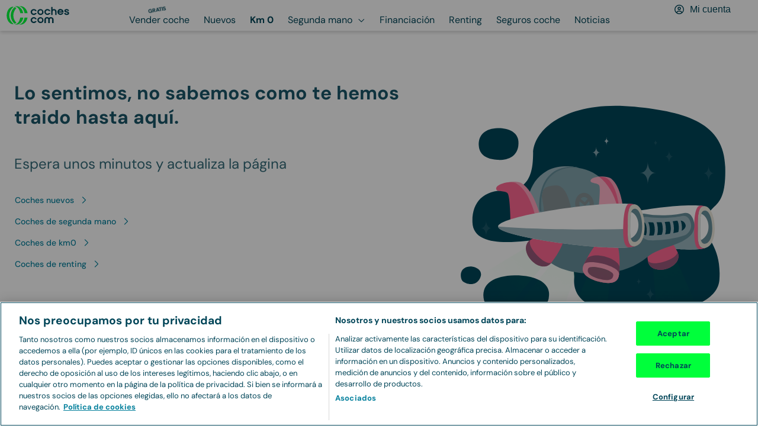

--- FILE ---
content_type: text/javascript
request_url: https://www.coches.com/_next/static/chunks/pages/km0/%5Bslug%5D-1764833684352-7e96a0c2af08fc2c.js
body_size: 3545
content:
(self.webpackChunk_N_E=self.webpackChunk_N_E||[]).push([[7380,7933,8903],{14607:(e,o,i)=>{(window.__NEXT_P=window.__NEXT_P||[]).push(["/km0/[slug]",function(){return i(79164)}])},34785:(e,o,i)=>{"use strict";i.d(o,{E:()=>c});var a=i(37876),t=i(15039),s=i.n(t),n=i(71623),r=function(){return(r=Object.assign||function(e){for(var o,i=1,a=arguments.length;i<a;i++)for(var t in o=arguments[i])Object.prototype.hasOwnProperty.call(o,t)&&(e[t]=o[t]);return e}).apply(this,arguments)};"function"==typeof SuppressedError&&SuppressedError;var l={notification:"Notification-module_notification__JgJp1","background-color-neutral-0":"Notification-module_background-color-neutral-0__lF2EJ",backgroundColorNeutral0:"Notification-module_background-color-neutral-0__lF2EJ","background-color-neutral-5":"Notification-module_background-color-neutral-5__g8hz4",backgroundColorNeutral5:"Notification-module_background-color-neutral-5__g8hz4","color-info":"Notification-module_color-info__v3TtE",colorInfo:"Notification-module_color-info__v3TtE","color-error":"Notification-module_color-error__RHnmJ",colorError:"Notification-module_color-error__RHnmJ","color-warning":"Notification-module_color-warning__OsDbi",colorWarning:"Notification-module_color-warning__OsDbi","color-success":"Notification-module_color-success__kRLvc",colorSuccess:"Notification-module_color-success__kRLvc","has-shadow":"Notification-module_has-shadow__7t4c3",hasShadow:"Notification-module_has-shadow__7t4c3","two-lines":"Notification-module_two-lines__RoYTz",twoLines:"Notification-module_two-lines__RoYTz",description:"Notification-module_description__376uQ",heading:"Notification-module_heading__l5dJm",icon:"Notification-module_icon__g4Rn6","close-icon":"Notification-module_close-icon__Wgto3",closeIcon:"Notification-module_close-icon__Wgto3",wrapper:"Notification-module_wrapper__wzPnv",content:"Notification-module_content__36QZw","action-button":"Notification-module_action-button__iEK2z",actionButton:"Notification-module_action-button__iEK2z"},c=function(e){var o=e.className,i=e.color,t=void 0===i?"info":i,c=e.icon,d=e.closeIcon,u=e.onClose,_=e.heading,m=void 0===_?"":_,p=e.description,f=void 0===p?"":p,g=e.actionButton,v=e.backgroundColor,h=e.hasShadow;return(0,a.jsxs)("div",r({className:s()([l.notification,l["background-color-".concat(void 0===v?"neutral-0":v)],t&&l["color-".concat(t)],(void 0===h||h)&&l.hasShadow,m&&f&&l.twoLines,o])},{children:[(0,a.jsxs)("div",r({className:l.wrapper},{children:[c&&(0,a.jsx)("div",r({className:l.icon},{children:c})),(0,a.jsxs)("div",r({className:l.content},{children:[(0,a.jsxs)("div",r({className:s()(l.description,"font-body-s")},{children:[m&&(0,a.jsx)("div",r({className:s()(l.heading)},{children:m})),f&&(0,a.jsx)("div",{children:f})]})),g&&(0,a.jsx)("div",r({className:l.actionButton},{children:g}))]}))]})),d&&(0,a.jsx)(n.K,r({"aria-label":"Close notification",color:"secondary-dark",className:l.closeIcon,onClick:u,size:"xs"},{children:d}))]}))}},43598:e=>{e.exports={"saved-message":"Shame_saved-message__jqzA5",savedMessage:"Shame_saved-message__jqzA5",animate:"Shame_animate__QlZ0K"}},61608:(e,o,i)=>{"use strict";i.d(o,{A:()=>l});var a=i(48331),t=i.n(a),s=i(65076),n=i.n(s),r=new(t())({id:"interface-check-circle-regular.icon",use:"interface-check-circle-regular.icon-usage",viewBox:"0 0 24 24",content:'<symbol fill="none" viewBox="0 0 24 24" xmlns="http://www.w3.org/2000/svg" id="interface-check-circle-regular.icon">\n  <path fill="currentColor" d="M12 21.6A9.6 9.6 0 0 1 2.4 12 9.6 9.6 0 0 1 12 2.4a9.6 9.6 0 0 1 9.6 9.6 9.6 9.6 0 0 1-9.6 9.6Zm0-17.4A7.799 7.799 0 0 0 4.2 12c0 4.309 3.491 7.8 7.8 7.8 4.309 0 7.8-3.491 7.8-7.8 0-4.309-3.491-7.8-7.8-7.8Zm2.651 4.571a.9.9 0 0 1 1.455 1.058l-4.579 6.3a.887.887 0 0 1-.656.367.906.906 0 0 1-.705-.258L8.07 14.14a.9.9 0 0 1 1.27-1.27l1.35 1.35 3.96-5.445v-.004Z" style="fill:var(--svg-icon-color, currentColor)" />\n</symbol>'});n().add(r);let l=r},77933:(e,o,i)=>{"use strict";i.r(o),i.d(o,{default:()=>p});var a=i(37876),t=i(15039),s=i.n(t),n=i(43598),r=i.n(n),l=i(34785),c=i(78823),d=i(90285),u=i(81419),_=i(61608),m=i(81612);let p=e=>{let{type:o,message:i,onClose:t,isAnimating:n}=e;return(0,a.jsx)(l.E,{backgroundColor:"neutral-0",closeIcon:(0,a.jsx)(c.I,{color:"neutral-70",id:m.A.id,size:12}),color:o,description:i,hasShadow:!0,icon:(0,a.jsx)(c.I,{id:(()=>{switch(o){case"error":return d.A.id;case"warning":return u.A.id;case"success":return _.A.id;default:return}})()}),onClose:t,className:s()(r().savedMessage,n&&r().animate)})}},79164:(e,o,i)=>{"use strict";i.r(o),i.d(o,{__N_SSP:()=>E,default:()=>z});var a=i(37876),t=i(29746),s=i(54028),n=i(86804),r=i(34324),l=i(96070),c=i(91297),d=i(51957),u=i(36922),_=i(3324),m=i(97261);let p=JSON.parse('{"fR":{"external_id":"div-gpt-ad-1545129336076-0","url":"/5555,87349759/coches.com.es/km0_busquedas_roba1","type":"initial","device_list":["all"],"ads_size_list":[[300,250],[300,600]],"mapping_list":[{"viewport":[0,0],"sizes":[[300,250],[300,600]]},{"viewport":[760,0],"sizes":[[300,600]]}]},"IZ":{"external_id":"div-gpt-ad-1545129256222-0","url":"/5555,87349759/coches.com.es/km0_busquedasBTF_roba2","type":"initial","device_list":["all"],"ads_size_list":[[300,250],[300,600]],"mapping_list":[{"viewport":[0,0],"sizes":[[300,250],[300,600]]},{"viewport":[760,0],"sizes":[[300,600]]}]},"hj":{"external_id":"div-gpt-ad-1566219526678-0","url":"/5555,87349759/coches.com.es/nativecromos_1","type":"initial","device_list":["mobile"],"ads_size_list":[[300,340],[350,372]],"mapping_list":[{"viewport":[0,0],"sizes":[[300,340]]},{"viewport":[360,0],"sizes":[[350,372]]}]}}');var f=i(48777),g=i(47004),v=i(14232),h=i(12077),w=i(83395),b=i(82409),N=i(87574),x=i(58933),S=i(77933),y=i(40644),A=i(86893),j=i(69405),k=i(94120),T=i(605);let C=(0,v.lazy)(()=>Promise.all([i.e(1953),i.e(3729),i.e(7501)]).then(i.bind(i,77501)));var E=!0;let z=e=>{let{query:o,brands:i,models:E,provinces:z,classifieds:R,initialSearchParams:I,initialFilters:O,seoData:M,resolvedUrl:Z,variant:B}=e,L="B"===B,P="".concat(_.Xx).concat((0,d.z9)(O,!0)),D=(0,v.useRef)(null),F=(0,v.useRef)(null),q=(0,v.useRef)(null),J={resultsTop:p.fR,resultsMed:p.IZ,resultsTopMobile:p.hj,segmentationUrl:P,resultsTopRef:D,resultsMedRef:F,resultsTopMobileRef:q},K={isOpen:!1,actionType:null},[Y,U]=(0,v.useState)(K),[X,H]=(0,v.useState)(""),{isUserRegistered:Q,getRole:V}=(0,f.Us)(),{isFavorite:W,actionToFavorite:G}=(0,g.A)(X,V()),{actionToSaveSearch:$}=(0,x.A)(V()),[ee,eo]=(0,v.useState)([]),ei=e=>{eo(()=>e),Q()?ea(e):U({isOpen:!0,actionType:"savedSearch"})},ea=e=>{$(e,!0,()=>{es({type:"success",message:"Tu b\xfasqueda ha sido guardada"}),ed()},e=>{"Item already stored identified"===e.message?es({type:"warning",message:"Esta b\xfasqueda ya estaba guardada"}):es({type:"error",message:"Lo sentimos, no se ha podido guardar tu b\xfasqueda"}),ed()})},[et,es]=(0,v.useState)({type:"success",message:"Tu b\xfasqueda ha sido guardada"}),[en,er]=(0,v.useState)(!1),[el,ec]=(0,v.useState)(!1),ed=()=>{er(!0),setTimeout(()=>{ec(!0)},0),eu(5e3)},eu=e=>{setTimeout(()=>{ec(!1),setTimeout(()=>{er(!1)},500)},e)},[e_,em]=(0,v.useState)(!1);(0,v.useEffect)(()=>{em(!0)},[]);let{initAdsWithRefs:ep,destroySlots:ef}=(0,y.A)();return(0,v.useEffect)(()=>{if(e_){let e=[D,F,q].filter(e=>null!==e.current);e.length>0&&ep(e)}return()=>{ef()}},[e_]),(0,a.jsxs)(a.Fragment,{children:[(0,a.jsx)(u.BE,{value:{fetcher:c.A},children:(0,a.jsxs)(l.YL,{query:o,predictive:[...i.map(e=>({...e,type:A.SC.MAKE_ID})),...E.map(e=>({...e,type:A.SC.MODEL_ID})),...z.map(e=>({...e,type:A.SC.PROVINCE_ID})),...j.bA.map(e=>({text:e.label,uuid:e.value,type:A.SC.FUEL_ID})),...k.H.map(e=>({text:e.label,uuid:e.value,type:A.SC.BODY_ID})),...j.hn.map(e=>({text:e.label,uuid:e.value,type:A.SC.TRANSMISSION_NAME}))],initialSearchParams:I,initialFilters:O,classifiedsFromSSR:R,seoDataFromSSR:M,isKm0:!0,currentUrlFromSSR:Z,handleFavorite:e=>{Q()||(U({isOpen:!0,actionType:"favorite"}),H(e))},variant:B,children:[(0,a.jsx)(s.A,{}),(0,a.jsx)(r.A,{brands:i,classifieds:R}),(0,a.jsx)(T.A,{isKm0:!0,brands:i,onSaveSearch:ei}),(0,a.jsx)(n.A,{translations:{paginationNext:"Siguiente",paginationPrevious:"Anterior",paginationLabel:"Paginaci\xf3n"},testSearcherVo:L,children:(0,a.jsx)(w.A,{ads:J,adsTranslations:{adTagLabel:"Publicidad",sectionName:"vehiculo_usado"},brands:i,saveSearchAction:ei,testSearcherVo:L,isKm0:!0})}),(0,a.jsx)(t.S,{baseUrl:_.Xx,shortcuts:m.lY,brands:i})]})}),Y.isOpen&&(0,a.jsx)(v.Suspense,{fallback:(0,a.jsx)(h.y,{}),children:(0,a.jsx)(C,{isOpen:Y.isOpen,onClose:()=>{U(K)},callback:()=>{"favorite"===Y.actionType?G(!W):ea(ee)},callbackTypeAction:Y.actionType,lottieAnimation:"favorite"===Y.actionType?b:N})}),en&&(0,a.jsx)(S.default,{type:et.type,message:et.message,onClose:()=>{eu(0)},isAnimating:el})]})}},81419:(e,o,i)=>{"use strict";i.d(o,{A:()=>l});var a=i(48331),t=i.n(a),s=i(65076),n=i.n(s),r=new(t())({id:"interface-exclamation-circle-regular.icon",use:"interface-exclamation-circle-regular.icon-usage",viewBox:"0 0 24 24",content:'<symbol fill="none" viewBox="0 0 24 24" xmlns="http://www.w3.org/2000/svg" id="interface-exclamation-circle-regular.icon">\n  <path fill="currentColor" d="M12 21.6A9.6 9.6 0 0 1 2.4 12 9.6 9.6 0 0 1 12 2.4a9.6 9.6 0 0 1 9.6 9.6 9.6 9.6 0 0 1-9.6 9.6Zm0-17.4A7.799 7.799 0 0 0 4.2 12c0 4.309 3.491 7.8 7.8 7.8 4.309 0 7.8-3.491 7.8-7.8 0-4.309-3.491-7.8-7.8-7.8Zm0 12.6a1.199 1.199 0 1 1 0-2.4c.664 0 1.2.536 1.2 1.2 0 .664-.536 1.2-1.2 1.2Zm0-9.6c.682 0 1.226.581 1.177 1.264l-.277 3.9a.898.898 0 0 1-1.793 0l-.277-3.9A1.172 1.172 0 0 1 12 7.2Z" style="fill:var(--svg-icon-color, currentColor)" />\n</symbol>'});n().add(r);let l=r},90285:(e,o,i)=>{"use strict";i.d(o,{A:()=>l});var a=i(48331),t=i.n(a),s=i(65076),n=i.n(s),r=new(t())({id:"navigation-times-circle-regular.icon",use:"navigation-times-circle-regular.icon-usage",viewBox:"0 0 24 24",content:'<symbol fill="none" viewBox="0 0 24 24" xmlns="http://www.w3.org/2000/svg" id="navigation-times-circle-regular.icon">\n  <path fill="currentColor" d="M12 4.2c4.309 0 7.8 3.491 7.8 7.8 0 4.309-3.491 7.8-7.8 7.8A7.799 7.799 0 0 1 4.2 12c0-4.309 3.491-7.8 7.8-7.8Zm0 17.4a9.6 9.6 0 0 0 9.6-9.6A9.6 9.6 0 0 0 12 2.4 9.6 9.6 0 0 0 2.4 12a9.6 9.6 0 0 0 9.6 9.6ZM8.662 8.663a.896.896 0 0 0 0 1.27l2.063 2.063-2.063 2.063a.9.9 0 0 0 1.271 1.271l2.063-2.063 2.063 2.063a.9.9 0 0 0 1.271-1.271l-2.063-2.063 2.063-2.062a.9.9 0 0 0-1.271-1.271l-2.063 2.062-2.062-2.062a.896.896 0 0 0-1.272 0Z" style="fill:var(--svg-icon-color, currentColor)" />\n</symbol>'});n().add(r);let l=r}},e=>{e.O(0,[3406,1061,8594,9892,4587,7787,2892,3074,4368,5931,273,2765,6070,5565,9008,5477,1306,3399,3487,7706,636,6593,8792],()=>e(e.s=14607)),_N_E=e.O()}]);

--- FILE ---
content_type: text/javascript
request_url: https://www.coches.com/_next/static/chunks/5565-1764833684352-6bedf532e9ffecf7.js
body_size: 1684
content:
(self.webpackChunk_N_E=self.webpackChunk_N_E||[]).push([[5565],{27147:e=>{e.exports={"shortcut-button":"Shame_shortcut-button__fuJCa",shortcutButton:"Shame_shortcut-button__fuJCa"}},28810:(e,a,r)=>{"use strict";r.d(a,{A:()=>t});var n=r(37876),o=r(77328),s=r.n(o);let t=e=>{let{description:a,keywords:r,canonical:o,title:t,thumbnailUrl:c,noindex:m,nextPage:h,prevPage:i,thumbnailWidth:u,thumbnailHeight:d,thumbnailAlt:f}=e;return(0,n.jsxs)(s(),{children:[a&&(0,n.jsxs)(n.Fragment,{children:[(0,n.jsx)("meta",{name:"description",content:a},"description"),(0,n.jsx)("meta",{property:"og:description",content:a})]}),r&&(0,n.jsx)("meta",{name:"keywords",content:r},"keywords"),o&&(0,n.jsxs)(n.Fragment,{children:[(0,n.jsx)("link",{rel:"canonical",href:o.replace("+_.","+")},"canonical"),(0,n.jsx)("meta",{property:"og:url",content:o.replace("+_.","+")})]}),t&&(0,n.jsxs)(n.Fragment,{children:[(0,n.jsx)("title",{children:t},"title"),(0,n.jsx)("meta",{property:"og:title",content:t})]}),c&&(0,n.jsxs)(n.Fragment,{children:[(0,n.jsx)("meta",{property:"og:image",content:c}),(0,n.jsx)("meta",{property:"twitter:card",content:"summary_large_image"})]}),u&&(0,n.jsx)("meta",{property:"og:image:width",content:u}),d&&(0,n.jsx)("meta",{property:"og:image:height",content:d}),f&&(0,n.jsx)("meta",{property:"og:image:alt",content:f}),h&&(0,n.jsx)("link",{rel:"next",href:h}),i&&(0,n.jsx)("link",{rel:"prev",href:i}),(0,n.jsx)("meta",{property:"og:type",content:"website"}),(0,n.jsx)("meta",{name:"robots",content:m||"index,follow"}),(0,n.jsx)("meta",{name:"googlebot",content:m||"index,follow"})]})}},35828:(e,a,r)=>{"use strict";r.d(a,{BE:()=>s,Lq:()=>o});let n=r(33259).A.ssrApibaseUrl||"",o=function(){let e=arguments.length>0&&void 0!==arguments[0]?arguments[0]:"";return"".concat(n,"/v1/classified?limit=15&filters[category][]=1&filters[model][id][]=").concat(e,"&order[id]=random")},s=e=>"".concat(n,"/v1/renting/request/").concat(e,"/user-info")},70463:e=>{e.exports={grid:"ShortcutList_grid__HsBtg","shortcuts-wrapper":"ShortcutList_shortcuts-wrapper__XYH7W",shortcutsWrapper:"ShortcutList_shortcuts-wrapper__XYH7W"}},79612:(e,a,r)=>{"use strict";r.d(a,{A:()=>f});var n=r(37876),o=r(53939),s=r(70094),t=r(3442),c=r(70463),m=r.n(c),h=r(27147),i=r.n(h);let u=e=>{let{data:a,baseUrl:r}=e;return(0,n.jsx)("div",{className:m().shortcutsWrapper,children:a.sort((e,a)=>e.name.localeCompare(a.name)).map(e=>{var a;return(0,n.jsx)(d,{name:e.name,href:e.href,isDomain:e.isDomain,baseUrl:null!=(a=e.customBaseUrl)?a:r},"shortcutItem-".concat(e.name))})})},d=e=>{let{baseUrl:a,href:r,name:o,isDomain:s}=e;return(0,n.jsx)(t.$,{className:i().shortcutButton,as:"a",href:"".concat(s?"":a).concat(r),children:o})},f=e=>{let{title:a,shortcuts:r,limit:t,...c}=e;return(null==r?void 0:r.length)?(0,n.jsxs)(o.m,{...c,pt:48,pb:24,className:m().grid,children:[(0,n.jsx)(s.D,{as:"h2",color:"neutral-90",isBold:!0,size:"2xs",textAlign:"center",isFullWidth:!0,children:a}),(0,n.jsx)(u,{data:t?r.slice(0,t):r,baseUrl:""})]}):null}},91186:(e,a,r)=>{"use strict";function n(e){let{src:a,width:r}=e;return"".concat(a).concat(r?"?w=".concat(r):"")}r.r(a),r.d(a,{default:()=>n})},97261:(e,a,r)=>{"use strict";r.d(a,{O9:()=>h,XV:()=>o,gF:()=>c,lY:()=>t,w$:()=>i,xs:()=>m,yR:()=>s});var n=r(3324);let o=e=>e?"km 0":"segunda mano",s=[{href:n.kq,name:"Financiar Coche"},{href:n.er,name:"Vender coche"},{href:n.mI,name:"Coches nuevos"},{href:n.sL,name:"Coches de segunda mano"},{href:n.Xx,name:"Coches de km 0"},{href:n.ie,name:"Coches de particulares"},{href:n.zF,name:"Renting de coches"},{href:n.UN,name:"Coches de segunda mano baratos"},{href:n.Nq,name:"Suvs segunda mano"},{href:n.pI,name:"Noticias de coches"},{href:n.FJ,name:"Furgonetas segunda mano"},{href:n.EJ,name:"Coches segunda mano Madrid"},{href:n.bd,name:"Tasar Coche"},{href:n.a4,name:"Comparador Seguros Coche"}],t=[{name:"Coches de segunda mano",href:n.sL},{name:"Coches de Km 0",href:n.Xx},{name:"Coches baratos",href:n.UN},{name:"Financiar Coche",href:n.kq},{name:"Vender Coche",href:n.er},{name:"Furgonetas segunda mano",href:n.FJ},{name:"Renting de coches",href:n.zF},{name:"Coches de particulares",href:n.ie},{name:"Coches nuevos baratos",href:n.tY},{name:"H\xedbridos segunda mano",href:n.V8},{name:"El\xe9ctricos segunda mano",href:n.m2},{name:"Coches segunda mano Madrid",href:n.EJ},{name:"Tasar Coche",href:n.bd},{name:"Coches segunda mano Barcelona",href:n.Ew},{name:"Coches segunda mano Sevilla",href:n.D6},{name:"Coches segunda mano Valencia",href:n.ep},{name:"Guia de compra coches segunda mano",href:"https://www.coches.com/noticias/consejos/guia-basica-para-comprar-coche-de-segunda-mano/73734"},{name:"Comparador Seguros Coche",href:n.a4},{name:"SUV segunda mano",href:n.Nq},{name:"Familiares segunda mano",href:n.HW},{name:"Coches peque\xf1os segunda mano",href:n.AB}],c=[{name:"Coches de segunda mano",href:n.sL},{name:"Coches de Km 0",href:n.Xx},{name:"Coches baratos",href:n.UN},{name:"Financiar Coche",href:n.kq},{name:"Vender Coche",href:n.er},{name:"Furgonetas segunda mano",href:n.FJ},{name:"Renting de coches",href:n.zF},{name:"Coches nuevos baratos",href:n.tY},{name:"Coches h\xedbridos",href:n.b5},{name:"Coches el\xe9ctricos",href:n.Sf},{name:"Coches h\xedbridos baratos",href:n.Yf},{name:"Coches peque\xf1os",href:n.db},{name:"Coches el\xe9ctricos baratos",href:n.Ti},{name:"Coches familiares",href:n.cc},{name:"SUVs",href:n.lX},{name:"Monovol\xfamenes",href:n.o4},{name:"Furgonetas Nuevas",href:n.$F},{name:"Coches Siete plazas",href:n.zg},{name:"Gu\xeda compra h\xedbridos",href:n.CT},{name:"Gu\xeda compra el\xe9ctricos",href:n.au},{name:"Gu\xeda compra Utilitarios",href:n.$s},{name:"Gu\xeda compra Compactos",href:n.aW},{name:"Gu\xeda compra SUVs h\xedbridos",href:n.QN},{name:"Gu\xeda compra SUVs el\xe9ctricos",href:n.hT},{name:"M\xe1s gu\xedas de compra",href:n.S5}],m=[{href:"".concat(n.pI,"/informes/guia-de-compra-suv-familiar/121194"),name:"Gu\xeda de compra SUV"},{href:"".concat(n.pI,"/informes/guia-de-compra-utilitarios/119635"),name:"Gu\xeda de compra UTILITARIO"},{href:"".concat(n.pI,"/informes/guia-de-compra-coches-electricos/171969"),name:"Gu\xeda de compra COCHES El\xc9CTRICOS"},{href:"".concat(n.pI,"/informes/guia-de-compra-coches-hibridos/171059"),name:"Gu\xeda de compra COCHES H\xcdBRIDOS"},{href:"".concat(n.pI,"/informes/guia-de-compra-suv-electricos/317407"),name:"Gu\xeda de compra SUV El\xc9CTRICOS"},{href:"".concat(n.pI,"/informes/guia-de-compra-suv-hibridos/305319"),name:"Gu\xeda de compra SUV H\xcdBRIDOS"},{href:"".concat(n.pI,"/informes/guias-compra-coches"),name:"Gu\xedas de compra"},{href:n.b5,name:"Coches h\xedbridos"},{href:n.Sf,name:"Coches el\xe9ctricos"}],h=7,i=7}}]);

--- FILE ---
content_type: text/javascript
request_url: https://www.coches.com/_next/static/chunks/1306-1764833684352-cd6f38d4b03eb949.js
body_size: 8146
content:
"use strict";(self.webpackChunk_N_E=self.webpackChunk_N_E||[]).push([[1306],{21306:i=>{i.exports=JSON.parse('{"v":"5.7.12","fr":24,"ip":0,"op":96,"w":2000,"h":2000,"nm":"05 Sin Resultados","ddd":0,"assets":[],"layers":[{"ddd":0,"ind":1,"ty":4,"nm":"ChasisA Outlines","sr":1,"ks":{"o":{"a":0,"k":100,"ix":11},"r":{"a":1,"k":[{"i":{"x":[0.559],"y":[1]},"o":{"x":[0.417],"y":[0]},"t":0,"s":[0]},{"i":{"x":[0.667],"y":[1]},"o":{"x":[0.417],"y":[0]},"t":48,"s":[0]},{"t":95,"s":[0]}],"ix":10},"p":{"a":1,"k":[{"i":{"x":0.559,"y":1},"o":{"x":0.417,"y":0},"t":0,"s":[832.791,1110.353,0],"to":[0.667,-46,0],"ti":[0,0,0]},{"i":{"x":0.667,"y":1},"o":{"x":0.417,"y":0},"t":48,"s":[836.791,834.353,0],"to":[0,0,0],"ti":[0.667,-46,0]},{"t":95,"s":[832.791,1110.353,0]}],"ix":2,"l":2},"a":{"a":0,"k":[496.253,181.922,0],"ix":1,"l":2},"s":{"a":0,"k":[100,100,100],"ix":6,"l":2}},"ao":0,"shapes":[{"ty":"gr","it":[{"ind":0,"ty":"sh","ix":1,"ks":{"a":0,"k":{"i":[[0,25.92],[-6.743,21.736],[76.283,-37.512]],"o":[[0,-32.995],[57.985,20.164],[-6.841,-24.825]],"v":[[-39.189,-0.076],[-32.839,-89.157],[-34.721,89.157]],"c":true},"ix":2},"nm":"Path 1","mn":"ADBE Vector Shape - Group","hd":false},{"ty":"fl","c":{"a":0,"k":[1,1,1,1],"ix":4},"o":{"a":0,"k":100,"ix":5},"r":1,"bm":0,"nm":"Fill 1","mn":"ADBE Vector Graphic - Fill","hd":false},{"ty":"tr","p":{"a":0,"k":[933.851,175.658],"ix":2},"a":{"a":0,"k":[0,0],"ix":1},"s":{"a":0,"k":[100,100],"ix":3},"r":{"a":0,"k":0,"ix":6},"o":{"a":0,"k":100,"ix":7},"sk":{"a":0,"k":0,"ix":4},"sa":{"a":0,"k":0,"ix":5},"nm":"Transform"}],"nm":"Group 1","np":2,"cix":2,"bm":0,"ix":1,"mn":"ADBE Vector Group","hd":false},{"ty":"gr","it":[{"ind":0,"ty":"sh","ix":1,"ks":{"a":0,"k":{"i":[[0,44.702],[-39.497,-10.864],[0,-57.942],[27.092,-9.02]],"o":[[0,-58.507],[25.29,6.956],[0,58.545],[-45.322,15.089]],"v":[[-36.846,-2.755],[1.417,-113.167],[43.905,4.526],[1.417,108.943]],"c":true},"ix":2},"nm":"Path 1","mn":"ADBE Vector Shape - Group","hd":false},{"ty":"fl","c":{"a":0,"k":[0.4,0.560784313725,0.603921568627,1],"ix":4},"o":{"a":0,"k":100,"ix":5},"r":1,"bm":0,"nm":"Fill 1","mn":"ADBE Vector Graphic - Fill","hd":false},{"ty":"tr","p":{"a":0,"k":[931.508,178.337],"ix":2},"a":{"a":0,"k":[0,0],"ix":1},"s":{"a":0,"k":[100,100],"ix":3},"r":{"a":0,"k":0,"ix":6},"o":{"a":0,"k":100,"ix":7},"sk":{"a":0,"k":0,"ix":4},"sa":{"a":0,"k":0,"ix":5},"nm":"Transform"}],"nm":"Group 2","np":2,"cix":2,"bm":0,"ix":2,"mn":"ADBE Vector Group","hd":false},{"ty":"gr","it":[{"ind":0,"ty":"sh","ix":1,"ks":{"a":0,"k":{"i":[[0,56.55],[-53.304,-11.736],[14.398,0.82],[3.307,-71.082],[-42.945,-6.778],[-10.989,4.203]],"o":[[0,-74.015],[-16.542,-3.766],[-22.268,3.099],[-1.983,42.65],[20.911,-1.9],[-64.136,19.089]],"v":[[-8.482,-4.488],[45.665,-144.167],[0.636,-150.689],[-38.29,-19.71],[-2.72,145.902],[45.665,136.814]],"c":true},"ix":2},"nm":"Path 1","mn":"ADBE Vector Shape - Group","hd":false},{"ty":"fl","c":{"a":0,"k":[1,0.403921568627,0.572549019608,1],"ix":4},"o":{"a":0,"k":100,"ix":5},"r":1,"bm":0,"nm":"Fill 1","mn":"ADBE Vector Graphic - Fill","hd":false},{"ty":"tr","p":{"a":0,"k":[886.464,179.822],"ix":2},"a":{"a":0,"k":[0,0],"ix":1},"s":{"a":0,"k":[100,100],"ix":3},"r":{"a":0,"k":0,"ix":6},"o":{"a":0,"k":100,"ix":7},"sk":{"a":0,"k":0,"ix":4},"sa":{"a":0,"k":0,"ix":5},"nm":"Transform"}],"nm":"Group 3","np":2,"cix":2,"bm":0,"ix":3,"mn":"ADBE Vector Group","hd":false},{"ty":"gr","it":[{"ind":0,"ty":"sh","ix":1,"ks":{"a":0,"k":{"i":[[190.013,16.395],[-122.786,46.958],[-0.997,57.21]],"o":[[0,74.063],[-55.304,16.46],[-308.077,8.919]],"v":[[-465.94,-89.525],[465.939,42.566],[411.443,-73.126]],"c":true},"ix":2},"nm":"Path 1","mn":"ADBE Vector Shape - Group","hd":false},{"ty":"fl","c":{"a":0,"k":[0.6,0.705882352941,0.737254901961,1],"ix":4},"o":{"a":0,"k":100,"ix":5},"r":1,"bm":0,"nm":"Fill 1","mn":"ADBE Vector Graphic - Fill","hd":false},{"ty":"tr","p":{"a":0,"k":[466.19,274.069],"ix":2},"a":{"a":0,"k":[0,0],"ix":1},"s":{"a":0,"k":[100,100],"ix":3},"r":{"a":0,"k":0,"ix":6},"o":{"a":0,"k":100,"ix":7},"sk":{"a":0,"k":0,"ix":4},"sa":{"a":0,"k":0,"ix":5},"nm":"Transform"}],"nm":"Group 4","np":2,"cix":2,"bm":0,"ix":4,"mn":"ADBE Vector Group","hd":false},{"ty":"gr","it":[{"ind":0,"ty":"sh","ix":1,"ks":{"a":0,"k":{"i":[[0,56.55],[-58.267,-11.163],[0,-73.3],[-122.786,46.958]],"o":[[0,-74.015],[-186.732,-35.405],[0,74.062],[-64.136,19.089]],"v":[[411.793,-6.588],[465.94,-146.267],[-465.939,2.623],[465.94,134.714]],"c":true},"ix":2},"nm":"Path 1","mn":"ADBE Vector Shape - Group","hd":false},{"ty":"fl","c":{"a":0,"k":[1,1,1,1],"ix":4},"o":{"a":0,"k":100,"ix":5},"r":1,"bm":0,"nm":"Fill 1","mn":"ADBE Vector Graphic - Fill","hd":false},{"ty":"tr","p":{"a":0,"k":[466.19,181.922],"ix":2},"a":{"a":0,"k":[0,0],"ix":1},"s":{"a":0,"k":[100,100],"ix":3},"r":{"a":0,"k":0,"ix":6},"o":{"a":0,"k":100,"ix":7},"sk":{"a":0,"k":0,"ix":4},"sa":{"a":0,"k":0,"ix":5},"nm":"Transform"}],"nm":"Group 5","np":2,"cix":2,"bm":0,"ix":5,"mn":"ADBE Vector Group","hd":false},{"ty":"gr","it":[{"ind":0,"ty":"sh","ix":1,"ks":{"a":0,"k":{"i":[[0,56.55],[-55.895,-13.743],[0,-73.3],[38.342,-11.411]],"o":[[0,-74.015],[35.791,8.8],[0,74.062],[-64.136,19.089]],"v":[[-52.143,-3.485],[2.004,-143.163],[62.132,5.727],[2.004,137.817]],"c":true},"ix":2},"nm":"Path 1","mn":"ADBE Vector Shape - Group","hd":false},{"ty":"fl","c":{"a":0,"k":[0.917999985639,0.902000038297,0.855000035903,1],"ix":4},"o":{"a":0,"k":100,"ix":5},"r":1,"bm":0,"nm":"Fill 1","mn":"ADBE Vector Graphic - Fill","hd":false},{"ty":"tr","p":{"a":0,"k":[930.125,178.819],"ix":2},"a":{"a":0,"k":[0,0],"ix":1},"s":{"a":0,"k":[100,100],"ix":3},"r":{"a":0,"k":0,"ix":6},"o":{"a":0,"k":100,"ix":7},"sk":{"a":0,"k":0,"ix":4},"sa":{"a":0,"k":0,"ix":5},"nm":"Transform"}],"nm":"Group 6","np":2,"cix":2,"bm":0,"ix":6,"mn":"ADBE Vector Group","hd":false}],"ip":0,"op":96,"st":0,"bm":0},{"ddd":0,"ind":2,"ty":4,"nm":"AleronA Outlines","sr":1,"ks":{"o":{"a":0,"k":100,"ix":11},"r":{"a":1,"k":[{"i":{"x":[0.559],"y":[1]},"o":{"x":[0.417],"y":[0]},"t":0,"s":[0]},{"i":{"x":[0.555],"y":[1]},"o":{"x":[0.417],"y":[0]},"t":48,"s":[9]},{"t":95,"s":[0]}],"ix":10},"p":{"a":1,"k":[{"i":{"x":0.559,"y":1},"o":{"x":0.417,"y":0},"t":0,"s":[508.598,1008.707,0],"to":[0,-32,0],"ti":[0,0,0]},{"i":{"x":0.555,"y":1},"o":{"x":0.417,"y":0},"t":48,"s":[508.598,816.707,0],"to":[0,0,0],"ti":[0,-32,0]},{"t":95,"s":[508.598,1008.707,0]}],"ix":2,"l":2},"a":{"a":0,"k":[189.958,219.841,0],"ix":1,"l":2},"s":{"a":0,"k":[100,100,100],"ix":6,"l":2}},"ao":0,"shapes":[{"ty":"gr","it":[{"ind":0,"ty":"sh","ix":1,"ks":{"a":0,"k":{"i":[[0,0],[94.741,56.908],[-4.239,-34.442],[-17.302,-22.314],[0,0]],"o":[[0,0],[-38.781,-23.295],[2.935,23.847],[17.302,22.313],[0,0]],"v":[[138.066,120.053],[5.848,-120.296],[-133.828,-83.884],[-55.94,-54.811],[-35.527,143.591]],"c":true},"ix":2},"nm":"Path 1","mn":"ADBE Vector Shape - Group","hd":false},{"ty":"fl","c":{"a":0,"k":[1,0.403921568627,0.572549019608,1],"ix":4},"o":{"a":0,"k":100,"ix":5},"r":1,"bm":0,"nm":"Fill 1","mn":"ADBE Vector Graphic - Fill","hd":false},{"ty":"tr","p":{"a":0,"k":[138.316,143.842],"ix":2},"a":{"a":0,"k":[0,0],"ix":1},"s":{"a":0,"k":[100,100],"ix":3},"r":{"a":0,"k":0,"ix":6},"o":{"a":0,"k":100,"ix":7},"sk":{"a":0,"k":0,"ix":4},"sa":{"a":0,"k":0,"ix":5},"nm":"Transform"}],"nm":"Group 1","np":2,"cix":2,"bm":0,"ix":1,"mn":"ADBE Vector Group","hd":false},{"ty":"gr","it":[{"ind":0,"ty":"sh","ix":1,"ks":{"a":0,"k":{"i":[[0,0],[94.741,56.907],[10.269,1.274],[16.964,-5.303],[-17.302,-22.314],[0,0]],"o":[[0,0],[-6.988,-4.198],[-46.718,-5.799],[0,0],[17.302,22.313],[0,0]],"v":[[127.335,115.352],[-4.884,-124.997],[-31.284,-133.09],[-127.335,-122.804],[-66.671,-59.513],[-46.259,138.889]],"c":true},"ix":2},"nm":"Path 1","mn":"ADBE Vector Shape - Group","hd":false},{"ty":"fl","c":{"a":0,"k":[1,0.639215686275,0.741176470588,1],"ix":4},"o":{"a":0,"k":100,"ix":5},"r":1,"bm":0,"nm":"Fill 1","mn":"ADBE Vector Graphic - Fill","hd":false},{"ty":"tr","p":{"a":0,"k":[180.331,144.301],"ix":2},"a":{"a":0,"k":[0,0],"ix":1},"s":{"a":0,"k":[100,100],"ix":3},"r":{"a":0,"k":0,"ix":6},"o":{"a":0,"k":100,"ix":7},"sk":{"a":0,"k":0,"ix":4},"sa":{"a":0,"k":0,"ix":5},"nm":"Transform"}],"nm":"Group 2","np":2,"cix":2,"bm":0,"ix":2,"mn":"ADBE Vector Group","hd":false}],"ip":0,"op":96,"st":0,"bm":0},{"ddd":0,"ind":3,"ty":4,"nm":"Cabina Outlines","sr":1,"ks":{"o":{"a":0,"k":100,"ix":11},"r":{"a":1,"k":[{"i":{"x":[0.559],"y":[1]},"o":{"x":[0.417],"y":[0]},"t":0,"s":[0]},{"i":{"x":[0.555],"y":[1]},"o":{"x":[0.417],"y":[0]},"t":48,"s":[0]},{"t":95,"s":[0]}],"ix":10},"p":{"a":1,"k":[{"i":{"x":0.559,"y":1},"o":{"x":0.417,"y":0},"t":0,"s":[826.551,950.031,0],"to":[0,-21.333,0],"ti":[0,0,0]},{"i":{"x":0.555,"y":1},"o":{"x":0.417,"y":0},"t":48,"s":[826.551,822.031,0],"to":[0,0,0],"ti":[0,-21.333,0]},{"t":95,"s":[826.551,950.031,0]}],"ix":2,"l":2},"a":{"a":0,"k":[303.799,273.007,0],"ix":1,"l":2},"s":{"a":0,"k":[100,100,100],"ix":6,"l":2}},"ao":0,"shapes":[{"ty":"gr","it":[{"ind":0,"ty":"sh","ix":1,"ks":{"a":0,"k":{"i":[[0,0],[-128.774,-17.127],[69.481,-53.447],[-4.75,-75.703]],"o":[[-20.616,-243.924],[-20.416,-10.674],[-76.1,58.538],[0.632,10.08]],"v":[[-115.162,156.484],[135.778,-139.538],[-45.648,-104.969],[-130.537,148.337]],"c":true},"ix":2},"nm":"Path 1","mn":"ADBE Vector Shape - Group","hd":false},{"ty":"fl","c":{"a":0,"k":[0.4,0.560784313725,0.603921568627,1],"ix":4},"o":{"a":0,"k":100,"ix":5},"r":1,"bm":0,"nm":"Fill 1","mn":"ADBE Vector Graphic - Fill","hd":false},{"ty":"tr","p":{"a":0,"k":[223.997,164.807],"ix":2},"a":{"a":0,"k":[0,0],"ix":1},"s":{"a":0,"k":[100,100],"ix":3},"r":{"a":0,"k":0,"ix":6},"o":{"a":0,"k":100,"ix":7},"sk":{"a":0,"k":0,"ix":4},"sa":{"a":0,"k":0,"ix":5},"nm":"Transform"}],"nm":"Group 1","np":2,"cix":2,"bm":0,"ix":1,"mn":"ADBE Vector Group","hd":false},{"ty":"gr","it":[{"ind":0,"ty":"sh","ix":1,"ks":{"a":0,"k":{"i":[[0,0],[-128.774,-17.127],[73.931,-41.73],[-18.912,-63.135]],"o":[[-20.616,-243.924],[-20.416,-10.674],[-149.184,84.203],[16.829,56.182]],"v":[[-71.178,112.285],[179.762,-183.737],[-30.579,-167.027],[-158.024,152.574]],"c":true},"ix":2},"nm":"Path 1","mn":"ADBE Vector Shape - Group","hd":false},{"ty":"fl","c":{"a":0,"k":[0.6,0.705882352941,0.737254901961,1],"ix":4},"o":{"a":0,"k":100,"ix":5},"r":1,"bm":0,"nm":"Fill 1","mn":"ADBE Vector Graphic - Fill","hd":false},{"ty":"tr","p":{"a":0,"k":[180.013,209.007],"ix":2},"a":{"a":0,"k":[0,0],"ix":1},"s":{"a":0,"k":[100,100],"ix":3},"r":{"a":0,"k":0,"ix":6},"o":{"a":0,"k":100,"ix":7},"sk":{"a":0,"k":0,"ix":4},"sa":{"a":0,"k":0,"ix":5},"nm":"Transform"}],"nm":"Group 2","np":2,"cix":2,"bm":0,"ix":2,"mn":"ADBE Vector Group","hd":false},{"ty":"gr","it":[{"ind":0,"ty":"sh","ix":1,"ks":{"a":0,"k":{"i":[[0,0],[185.726,-55.52],[-18.912,-63.134]],"o":[[-60.609,-240.994],[-164.129,49.065],[16.829,56.182]],"v":[[303.653,95.86],[-131.097,-159.565],[-297.959,162.847]],"c":true},"ix":2},"nm":"Path 1","mn":"ADBE Vector Shape - Group","hd":false},{"ty":"fl","c":{"a":0,"k":[1,1,1,1],"ix":4},"o":{"a":0,"k":50,"ix":5},"r":1,"bm":0,"nm":"Fill 1","mn":"ADBE Vector Graphic - Fill","hd":false},{"ty":"tr","p":{"a":0,"k":[319.949,198.734],"ix":2},"a":{"a":0,"k":[0,0],"ix":1},"s":{"a":0,"k":[100,100],"ix":3},"r":{"a":0,"k":0,"ix":6},"o":{"a":0,"k":100,"ix":7},"sk":{"a":0,"k":0,"ix":4},"sa":{"a":0,"k":0,"ix":5},"nm":"Transform"}],"nm":"Group 4","np":2,"cix":2,"bm":0,"ix":3,"mn":"ADBE Vector Group","hd":false}],"ip":0,"op":96,"st":0,"bm":0},{"ddd":0,"ind":4,"ty":4,"nm":"Asiento Outlines","sr":1,"ks":{"o":{"a":0,"k":100,"ix":11},"r":{"a":1,"k":[{"i":{"x":[0.559],"y":[1]},"o":{"x":[0.417],"y":[0]},"t":0,"s":[0]},{"i":{"x":[0.555],"y":[1]},"o":{"x":[0.417],"y":[0]},"t":48,"s":[0]},{"t":95,"s":[0]}],"ix":10},"p":{"a":1,"k":[{"i":{"x":0.559,"y":1},"o":{"x":0.417,"y":0},"t":0,"s":[812.271,982.081,0],"to":[0,-25.333,0],"ti":[0,0,0]},{"i":{"x":0.555,"y":1},"o":{"x":0.417,"y":0},"t":48,"s":[812.271,830.081,0],"to":[0,0,0],"ti":[0,-25.333,0]},{"t":95,"s":[812.271,982.081,0]}],"ix":2,"l":2},"a":{"a":0,"k":[219.173,177.859,0],"ix":1,"l":2},"s":{"a":0,"k":[100,100,100],"ix":6,"l":2}},"ao":0,"shapes":[{"ty":"gr","it":[{"ind":0,"ty":"sh","ix":1,"ks":{"a":0,"k":{"i":[[18.878,-3.113],[4.195,25.446],[-1.561,6.974],[0,0],[0,0],[-0.738,-4.477]],"o":[[-18.891,3.111],[-1.311,-7.953],[0,0],[0,0],[1.604,4.017],[4.195,25.447]],"v":[[7.609,47.214],[-34.238,6.71],[-33.723,-15.954],[4.06,14.693],[30.693,-17.359],[34.238,-4.58]],"c":true},"ix":2},"nm":"Path 1","mn":"ADBE Vector Shape - Group","hd":false},{"ind":1,"ty":"sh","ix":2,"ks":{"a":0,"k":{"i":[[-7.493,1.236],[-1.384,0],[-6.481,-5.816],[-0.995,-1.082],[0,0],[0,0]],"o":[[1.369,-0.225],[7.256,0],[1.082,0.971],[0,0],[0,0],[4.733,-6.455]],"v":[[-7.608,-45.085],[-3.475,-45.422],[17.619,-36.532],[20.735,-33.449],[1.592,-10.413],[-26.229,-32.981]],"c":true},"ix":2},"nm":"Path 2","mn":"ADBE Vector Shape - Group","hd":false},{"ind":2,"ty":"sh","ix":3,"ks":{"a":0,"k":{"i":[[6.743,40.903],[0,0],[13.384,12.012],[17.226,-2.842],[-6.744,-40.905],[-31.115,0],[-2.909,0.48]],"o":[[0,0],[-3.174,-19.247],[-14.258,-12.797],[-34.335,5.661],[6.172,37.438],[2.88,0],[34.335,-5.661]],"v":[[62.27,-9.201],[62.27,-9.203],[36.594,-57.677],[-12.23,-73.116],[-62.269,11.332],[3.536,75.958],[12.231,75.245]],"c":true},"ix":2},"nm":"Path 3","mn":"ADBE Vector Shape - Group","hd":false},{"ty":"fl","c":{"a":0,"k":[0.038139174966,0.131229251039,0.156862745098,1],"ix":4},"o":{"a":0,"k":100,"ix":5},"r":1,"bm":0,"nm":"Fill 1","mn":"ADBE Vector Graphic - Fill","hd":false},{"ty":"tr","p":{"a":0,"k":[329.082,141.548],"ix":2},"a":{"a":0,"k":[0,0],"ix":1},"s":{"a":0,"k":[100,100],"ix":3},"r":{"a":0,"k":0,"ix":6},"o":{"a":0,"k":100,"ix":7},"sk":{"a":0,"k":0,"ix":4},"sa":{"a":0,"k":0,"ix":5},"nm":"Transform"}],"nm":"Group 1","np":4,"cix":2,"bm":0,"ix":1,"mn":"ADBE Vector Group","hd":false},{"ty":"gr","it":[{"ind":0,"ty":"sh","ix":1,"ks":{"a":0,"k":{"i":[[46.42,-7.731],[0,-75.96],[0,0]],"o":[[-102.706,17.105],[0,52.716],[-39.274,-196.559]],"v":[[-19.39,-101.194],[-68.122,68.893],[122.096,74.95]],"c":true},"ix":2},"nm":"Path 1","mn":"ADBE Vector Shape - Group","hd":false},{"ty":"fl","c":{"a":0,"k":[0.038139174966,0.131229251039,0.156862745098,1],"ix":4},"o":{"a":0,"k":100,"ix":5},"r":1,"bm":0,"nm":"Fill 1","mn":"ADBE Vector Graphic - Fill","hd":false},{"ty":"tr","p":{"a":0,"k":[122.346,121.859],"ix":2},"a":{"a":0,"k":[0,0],"ix":1},"s":{"a":0,"k":[100,100],"ix":3},"r":{"a":0,"k":0,"ix":6},"o":{"a":0,"k":100,"ix":7},"sk":{"a":0,"k":0,"ix":4},"sa":{"a":0,"k":0,"ix":5},"nm":"Transform"}],"nm":"Group 2","np":2,"cix":2,"bm":0,"ix":2,"mn":"ADBE Vector Group","hd":false}],"ip":0,"op":96,"st":0,"bm":0},{"ddd":0,"ind":5,"ty":4,"nm":"ReactorA1 Outlines","sr":1,"ks":{"o":{"a":0,"k":100,"ix":11},"r":{"a":1,"k":[{"i":{"x":[0.559],"y":[1]},"o":{"x":[0.417],"y":[0]},"t":0,"s":[0]},{"i":{"x":[0.555],"y":[1]},"o":{"x":[0.417],"y":[0]},"t":48,"s":[5]},{"t":95,"s":[0]}],"ix":10},"p":{"a":1,"k":[{"i":{"x":0.559,"y":1},"o":{"x":0.417,"y":0},"t":0,"s":[1067.21,1238.354,0],"to":[0,-39.333,0],"ti":[0,0,0]},{"i":{"x":0.555,"y":1},"o":{"x":0.417,"y":0},"t":48,"s":[1067.21,1002.354,0],"to":[0,0,0],"ti":[0,-39.333,0]},{"t":95,"s":[1067.21,1238.354,0]}],"ix":2,"l":2},"a":{"a":0,"k":[289.405,88.373,0],"ix":1,"l":2},"s":{"a":0,"k":[100,100,100],"ix":6,"l":2}},"ao":0,"shapes":[{"ty":"gr","it":[{"ind":0,"ty":"sh","ix":1,"ks":{"a":0,"k":{"i":[[0,0],[0,0],[0,0],[0,0],[-43.264,-11.193]],"o":[[0,0],[0,0],[0,0],[0,0],[43.264,11.193]],"v":[[167.153,-213.188],[108.646,320.281],[-183.403,261.438],[34.854,-246.281],[102.976,-238.183]],"c":true},"ix":2},"nm":"Path 1","mn":"ADBE Vector Shape - Group","hd":false},{"ty":"gf","o":{"a":0,"k":100,"ix":10},"r":1,"bm":0,"g":{"p":3,"k":{"a":0,"k":[0,0,1,0.231,0.5,0,1,0.231,1,0,1,0.231,0,0.7,0.5,0.35,1,0],"ix":9}},"s":{"a":0,"k":[100,-212],"ix":5},"e":{"a":0,"k":[-52,232],"ix":6},"t":1,"nm":"Gradient Fill 1","mn":"ADBE Vector Graphic - G-Fill","hd":false},{"ty":"tr","p":{"a":0,"k":[157.454,474.008],"ix":2},"a":{"a":0,"k":[0,0],"ix":1},"s":{"a":0,"k":[100,100],"ix":3},"r":{"a":0,"k":0,"ix":6},"o":{"a":1,"k":[{"i":{"x":[0.833],"y":[0.833]},"o":{"x":[0.167],"y":[0.167]},"t":0,"s":[100]},{"i":{"x":[0.833],"y":[0.833]},"o":{"x":[0.167],"y":[0.167]},"t":20,"s":[60]},{"i":{"x":[0.833],"y":[0.833]},"o":{"x":[0.167],"y":[0.167]},"t":26,"s":[0]},{"i":{"x":[0.833],"y":[0.833]},"o":{"x":[0.167],"y":[0.167]},"t":28,"s":[50]},{"i":{"x":[0.833],"y":[0.833]},"o":{"x":[0.167],"y":[0.167]},"t":30,"s":[0]},{"i":{"x":[0.833],"y":[0.833]},"o":{"x":[0.167],"y":[0.167]},"t":32,"s":[30]},{"i":{"x":[0.833],"y":[0.833]},"o":{"x":[0.167],"y":[0.167]},"t":34,"s":[0]},{"i":{"x":[0.833],"y":[0.833]},"o":{"x":[0.167],"y":[0.167]},"t":36,"s":[30]},{"i":{"x":[0.833],"y":[0.833]},"o":{"x":[0.167],"y":[0.167]},"t":38,"s":[0]},{"i":{"x":[0.833],"y":[0.833]},"o":{"x":[0.167],"y":[0.167]},"t":40,"s":[30]},{"i":{"x":[0.833],"y":[0.833]},"o":{"x":[0.167],"y":[0.167]},"t":42,"s":[0]},{"i":{"x":[0.833],"y":[0.833]},"o":{"x":[0.167],"y":[0.167]},"t":72,"s":[0]},{"i":{"x":[0.833],"y":[0.833]},"o":{"x":[0.167],"y":[0.167]},"t":74,"s":[50]},{"i":{"x":[0.833],"y":[0.833]},"o":{"x":[0.167],"y":[0.167]},"t":76,"s":[0]},{"i":{"x":[0.833],"y":[0.833]},"o":{"x":[0.167],"y":[0.167]},"t":78,"s":[30]},{"i":{"x":[0.833],"y":[0.833]},"o":{"x":[0.167],"y":[0.167]},"t":80,"s":[0]},{"i":{"x":[0.833],"y":[0.833]},"o":{"x":[0.167],"y":[0.167]},"t":82,"s":[30]},{"i":{"x":[0.833],"y":[0.833]},"o":{"x":[0.167],"y":[0.167]},"t":84,"s":[0]},{"i":{"x":[0.833],"y":[0.833]},"o":{"x":[0.167],"y":[0.167]},"t":86,"s":[30]},{"i":{"x":[0.833],"y":[0.833]},"o":{"x":[0.167],"y":[0.167]},"t":88,"s":[0]},{"t":95,"s":[100]}],"ix":7},"sk":{"a":0,"k":0,"ix":4},"sa":{"a":0,"k":0,"ix":5},"nm":"Transform"}],"nm":"Group 1","np":2,"cix":2,"bm":0,"ix":1,"mn":"ADBE Vector Group","hd":false},{"ty":"gr","it":[{"ind":0,"ty":"sh","ix":1,"ks":{"a":0,"k":{"i":[[0.726,-35.752],[46.555,12.514],[-19.967,36.52]],"o":[[-0.845,41.626],[-46.554,-12.516],[14.151,-25.881]],"v":[[93.916,14.788],[-1.185,42.342],[-74.674,-30.533]],"c":true},"ix":2},"nm":"Path 1","mn":"ADBE Vector Shape - Group","hd":false},{"ty":"fl","c":{"a":0,"k":[0.6,0.349019607843,0.478431402468,1],"ix":4},"o":{"a":0,"k":100,"ix":5},"r":1,"bm":0,"nm":"Fill 1","mn":"ADBE Vector Graphic - Fill","hd":false},{"ty":"tr","p":{"a":0,"k":[245.995,266.925],"ix":2},"a":{"a":0,"k":[0,0],"ix":1},"s":{"a":0,"k":[100,100],"ix":3},"r":{"a":0,"k":0,"ix":6},"o":{"a":0,"k":100,"ix":7},"sk":{"a":0,"k":0,"ix":4},"sa":{"a":0,"k":0,"ix":5},"nm":"Transform"}],"nm":"Group 2","np":2,"cix":2,"bm":0,"ix":2,"mn":"ADBE Vector Group","hd":false},{"ty":"gr","it":[{"ind":0,"ty":"sh","ix":1,"ks":{"a":0,"k":{"i":[[3.159,-58.59],[65.971,17.735],[-30.778,60.989]],"o":[[-3.678,68.214],[-65.972,-17.735],[21.811,-43.219]],"v":[[133.261,19.476],[-4.65,70.233],[-105.642,-44.749]],"c":true},"ix":2},"nm":"Path 1","mn":"ADBE Vector Shape - Group","hd":false},{"ty":"fl","c":{"a":0,"k":[1,0.639215686275,0.741176470588,1],"ix":4},"o":{"a":0,"k":100,"ix":5},"r":1,"bm":0,"nm":"Fill 1","mn":"ADBE Vector Graphic - Fill","hd":false},{"ty":"tr","p":{"a":0,"k":[245.733,256.959],"ix":2},"a":{"a":0,"k":[0,0],"ix":1},"s":{"a":0,"k":[100,100],"ix":3},"r":{"a":0,"k":0,"ix":6},"o":{"a":0,"k":100,"ix":7},"sk":{"a":0,"k":0,"ix":4},"sa":{"a":0,"k":0,"ix":5},"nm":"Transform"}],"nm":"Group 3","np":2,"cix":2,"bm":0,"ix":3,"mn":"ADBE Vector Group","hd":false},{"ty":"gr","it":[{"ind":0,"ty":"sh","ix":1,"ks":{"a":0,"k":{"i":[[1.343,-15.07],[65.971,17.735],[-29.237,61.743],[-7.825,14.636],[-11.993,-56.344]],"o":[[-6.062,68.044],[-65.972,-17.735],[6.117,-12.918],[51.622,-49.809],[-0.531,18.366]],"v":[[132.585,43.636],[-5.326,94.393],[-106.318,-20.588],[-85.31,-62.32],[135.555,-7.101]],"c":true},"ix":2},"nm":"Path 1","mn":"ADBE Vector Shape - Group","hd":false},{"ty":"fl","c":{"a":0,"k":[0.6,0.349019607843,0.478431372549,1],"ix":4},"o":{"a":0,"k":100,"ix":5},"r":1,"bm":0,"nm":"Fill 1","mn":"ADBE Vector Graphic - Fill","hd":false},{"ty":"tr","p":{"a":0,"k":[246.409,232.799],"ix":2},"a":{"a":0,"k":[0,0],"ix":1},"s":{"a":0,"k":[100,100],"ix":3},"r":{"a":0,"k":0,"ix":6},"o":{"a":0,"k":100,"ix":7},"sk":{"a":0,"k":0,"ix":4},"sa":{"a":0,"k":0,"ix":5},"nm":"Transform"}],"nm":"Group 4","np":2,"cix":2,"bm":0,"ix":4,"mn":"ADBE Vector Group","hd":false},{"ty":"gr","it":[{"ind":0,"ty":"sh","ix":1,"ks":{"a":0,"k":{"i":[[7.566,-84.925],[65.971,17.735],[-29.237,61.743],[-65.972,-17.735]],"o":[[-6.062,68.044],[-65.972,-17.735],[38.428,-81.152],[65.971,17.735]],"v":[[130.287,103.847],[-7.624,154.604],[-108.616,39.622],[71.682,-154.604]],"c":true},"ix":2},"nm":"Path 1","mn":"ADBE Vector Shape - Group","hd":false},{"ty":"fl","c":{"a":0,"k":[1,0.403921568627,0.572549019608,1],"ix":4},"o":{"a":0,"k":100,"ix":5},"r":1,"bm":0,"nm":"Fill 1","mn":"ADBE Vector Graphic - Fill","hd":false},{"ty":"tr","p":{"a":0,"k":[248.707,172.589],"ix":2},"a":{"a":0,"k":[0,0],"ix":1},"s":{"a":0,"k":[100,100],"ix":3},"r":{"a":0,"k":0,"ix":6},"o":{"a":0,"k":100,"ix":7},"sk":{"a":0,"k":0,"ix":4},"sa":{"a":0,"k":0,"ix":5},"nm":"Transform"}],"nm":"Group 5","np":2,"cix":2,"bm":0,"ix":5,"mn":"ADBE Vector Group","hd":false}],"ip":0,"op":96,"st":0,"bm":0},{"ddd":0,"ind":6,"ty":4,"nm":"ReactorA2 Outlines","sr":1,"ks":{"o":{"a":0,"k":100,"ix":11},"r":{"a":1,"k":[{"i":{"x":[0.559],"y":[1]},"o":{"x":[0.417],"y":[0]},"t":0,"s":[0]},{"i":{"x":[0.555],"y":[1]},"o":{"x":[0.417],"y":[0]},"t":48,"s":[4]},{"t":95,"s":[0]}],"ix":10},"p":{"a":1,"k":[{"i":{"x":0.559,"y":1},"o":{"x":0.417,"y":0},"t":0,"s":[707.738,1187.827,0],"to":[0,-39.333,0],"ti":[0,0,0]},{"i":{"x":0.555,"y":1},"o":{"x":0.417,"y":0},"t":48,"s":[707.738,951.827,0],"to":[0,0,0],"ti":[0,-39.333,0]},{"t":95,"s":[707.738,1187.827,0]}],"ix":2,"l":2},"a":{"a":0,"k":[448.905,96.436,0],"ix":1,"l":2},"s":{"a":0,"k":[100,100,100],"ix":6,"l":2}},"ao":0,"shapes":[{"ty":"gr","it":[{"ind":0,"ty":"sh","ix":1,"ks":{"a":0,"k":{"i":[[-41.317,25.634],[39.291,42.268],[-48.608,31.107]],"o":[[-34.839,46.007],[-39.291,-42.268],[-30.161,48.095]],"v":[[95.774,53.76],[-41.611,38.1],[-46.85,-99.724]],"c":true},"ix":2},"nm":"Path 1","mn":"ADBE Vector Shape - Group","hd":false},{"ty":"fl","c":{"a":0,"k":[0.6,0.349019607843,0.478431372549,1],"ix":4},"o":{"a":0,"k":100,"ix":5},"r":1,"bm":0,"nm":"Fill 1","mn":"ADBE Vector Graphic - Fill","hd":false},{"ty":"tr","p":{"a":0,"k":[344.45,202.823],"ix":2},"a":{"a":0,"k":[0,0],"ix":1},"s":{"a":0,"k":[100,100],"ix":3},"r":{"a":0,"k":0,"ix":6},"o":{"a":0,"k":100,"ix":7},"sk":{"a":0,"k":0,"ix":4},"sa":{"a":0,"k":0,"ix":5},"nm":"Transform"}],"nm":"Group 1","np":2,"cix":2,"bm":0,"ix":1,"mn":"ADBE Vector Group","hd":false},{"ty":"gr","it":[{"ind":0,"ty":"sh","ix":1,"ks":{"a":0,"k":{"i":[[43.482,-57.421],[39.291,42.268],[-48.608,31.107],[-39.29,-42.268]],"o":[[-34.839,46.007],[-39.291,-42.268],[63.89,-40.886],[39.291,42.269]],"v":[[38.865,103.798],[-97.71,88.087],[-103.421,-49.269],[112.737,-107.537]],"c":true},"ix":2},"nm":"Path 1","mn":"ADBE Vector Shape - Group","hd":false},{"ty":"fl","c":{"a":0,"k":[1,0.403921568627,0.572549019608,1],"ix":4},"o":{"a":0,"k":100,"ix":5},"r":1,"bm":0,"nm":"Fill 1","mn":"ADBE Vector Graphic - Fill","hd":false},{"ty":"tr","p":{"a":0,"k":[401.623,152.053],"ix":2},"a":{"a":0,"k":[0,0],"ix":1},"s":{"a":0,"k":[100,100],"ix":3},"r":{"a":0,"k":0,"ix":6},"o":{"a":0,"k":100,"ix":7},"sk":{"a":0,"k":0,"ix":4},"sa":{"a":0,"k":0,"ix":5},"nm":"Transform"}],"nm":"Group 2","np":2,"cix":2,"bm":0,"ix":2,"mn":"ADBE Vector Group","hd":false},{"ty":"gr","it":[{"ind":0,"ty":"sh","ix":1,"ks":{"a":0,"k":{"i":[[0,0],[0,0],[0,0],[0,0]],"o":[[0,0],[0,0],[0,0],[0,0]],"v":[[204.544,-83.166],[-128.295,316.459],[-354.544,81.166],[104.295,-196.459]],"c":true},"ix":2},"nm":"Path 1","mn":"ADBE Vector Shape - Group","hd":false},{"ty":"gf","o":{"a":0,"k":100,"ix":10},"r":1,"bm":0,"g":{"p":3,"k":{"a":0,"k":[0,0,1,0.231,0.5,0,1,0.231,1,0,1,0.231,0,0.7,0.5,0.35,1,0],"ix":9}},"s":{"a":0,"k":[88,-78],"ix":5},"e":{"a":0,"k":[-206,178],"ix":6},"t":1,"nm":"Gradient Fill 1","mn":"ADBE Vector Graphic - G-Fill","hd":false},{"ty":"tr","p":{"a":0,"k":[209.478,323.976],"ix":2},"a":{"a":0,"k":[0,0],"ix":1},"s":{"a":0,"k":[100,100],"ix":3},"r":{"a":0,"k":0,"ix":6},"o":{"a":1,"k":[{"i":{"x":[0.833],"y":[0.833]},"o":{"x":[0.167],"y":[0.167]},"t":0,"s":[100]},{"i":{"x":[0.833],"y":[0.833]},"o":{"x":[0.167],"y":[0.167]},"t":20,"s":[60]},{"i":{"x":[0.833],"y":[0.833]},"o":{"x":[0.167],"y":[0.167]},"t":26,"s":[0]},{"i":{"x":[0.833],"y":[0.833]},"o":{"x":[0.167],"y":[0.167]},"t":28,"s":[50]},{"i":{"x":[0.833],"y":[0.833]},"o":{"x":[0.167],"y":[0.167]},"t":30,"s":[0]},{"i":{"x":[0.833],"y":[0.833]},"o":{"x":[0.167],"y":[0.167]},"t":32,"s":[30]},{"i":{"x":[0.833],"y":[0.833]},"o":{"x":[0.167],"y":[0.167]},"t":34,"s":[0]},{"i":{"x":[0.833],"y":[0.833]},"o":{"x":[0.167],"y":[0.167]},"t":36,"s":[30]},{"i":{"x":[0.833],"y":[0.833]},"o":{"x":[0.167],"y":[0.167]},"t":38,"s":[0]},{"i":{"x":[0.833],"y":[0.833]},"o":{"x":[0.167],"y":[0.167]},"t":40,"s":[30]},{"i":{"x":[0.833],"y":[0.833]},"o":{"x":[0.167],"y":[0.167]},"t":42,"s":[0]},{"i":{"x":[0.833],"y":[0.833]},"o":{"x":[0.167],"y":[0.167]},"t":72,"s":[0]},{"i":{"x":[0.833],"y":[0.833]},"o":{"x":[0.167],"y":[0.167]},"t":74,"s":[50]},{"i":{"x":[0.833],"y":[0.833]},"o":{"x":[0.167],"y":[0.167]},"t":76,"s":[0]},{"i":{"x":[0.833],"y":[0.833]},"o":{"x":[0.167],"y":[0.167]},"t":78,"s":[30]},{"i":{"x":[0.833],"y":[0.833]},"o":{"x":[0.167],"y":[0.167]},"t":80,"s":[0]},{"i":{"x":[0.833],"y":[0.833]},"o":{"x":[0.167],"y":[0.167]},"t":82,"s":[30]},{"i":{"x":[0.833],"y":[0.833]},"o":{"x":[0.167],"y":[0.167]},"t":84,"s":[0]},{"i":{"x":[0.833],"y":[0.833]},"o":{"x":[0.167],"y":[0.167]},"t":86,"s":[30]},{"i":{"x":[0.833],"y":[0.833]},"o":{"x":[0.167],"y":[0.167]},"t":88,"s":[0]},{"t":95,"s":[100]}],"ix":7},"sk":{"a":0,"k":0,"ix":4},"sa":{"a":0,"k":0,"ix":5},"nm":"Transform"}],"nm":"Group 3","np":2,"cix":2,"bm":0,"ix":3,"mn":"ADBE Vector Group","hd":false}],"ip":0,"op":96,"st":0,"bm":0},{"ddd":0,"ind":7,"ty":4,"nm":"Coche Outlines","sr":1,"ks":{"o":{"a":0,"k":100,"ix":11},"r":{"a":1,"k":[{"i":{"x":[0.559],"y":[1]},"o":{"x":[0.417],"y":[0]},"t":0,"s":[-5]},{"i":{"x":[0.555],"y":[1]},"o":{"x":[0.417],"y":[0]},"t":48,"s":[5]},{"t":95,"s":[-5]}],"ix":10},"p":{"a":1,"k":[{"i":{"x":0.559,"y":1},"o":{"x":0.417,"y":0},"t":0,"s":[1136.915,1219.404,0],"to":[0,-42.667,0],"ti":[0,0,0]},{"i":{"x":0.555,"y":1},"o":{"x":0.417,"y":0},"t":48,"s":[1136.915,963.404,0],"to":[0,0,0],"ti":[0,-42.667,0]},{"t":95,"s":[1136.915,1219.404,0]}],"ix":2,"l":2},"a":{"a":0,"k":[542.641,194.869,0],"ix":1,"l":2},"s":{"a":0,"k":[100,100,100],"ix":6,"l":2}},"ao":0,"shapes":[{"ty":"gr","it":[{"ind":0,"ty":"sh","ix":1,"ks":{"a":0,"k":{"i":[[0,0],[21.564,-36.566]],"o":[[15.175,13.695],[0,0]],"v":[[-10.782,-54.38],[-10.782,54.38]],"c":false},"ix":2},"nm":"Path 1","mn":"ADBE Vector Shape - Group","hd":false},{"ty":"st","c":{"a":0,"k":[0.6,0.705882352941,0.737254901961,1],"ix":3},"o":{"a":0,"k":100,"ix":4},"w":{"a":0,"k":20.934,"ix":5},"lc":2,"lj":2,"bm":0,"nm":"Stroke 1","mn":"ADBE Vector Graphic - Stroke","hd":false},{"ty":"tr","p":{"a":0,"k":[980.951,114.856],"ix":2},"a":{"a":0,"k":[0,0],"ix":1},"s":{"a":0,"k":[100,100],"ix":3},"r":{"a":0,"k":0,"ix":6},"o":{"a":0,"k":100,"ix":7},"sk":{"a":0,"k":0,"ix":4},"sa":{"a":0,"k":0,"ix":5},"nm":"Transform"}],"nm":"Group 1","np":2,"cix":2,"bm":0,"ix":1,"mn":"ADBE Vector Group","hd":false},{"ty":"gr","it":[{"ind":0,"ty":"sh","ix":1,"ks":{"a":0,"k":{"i":[[0,0],[21.564,-36.566]],"o":[[15.175,13.695],[0,0]],"v":[[-10.782,-54.38],[-10.782,54.38]],"c":false},"ix":2},"nm":"Path 1","mn":"ADBE Vector Shape - Group","hd":false},{"ty":"st","c":{"a":0,"k":[0.6,0.705882352941,0.737254901961,1],"ix":3},"o":{"a":0,"k":100,"ix":4},"w":{"a":0,"k":20.934,"ix":5},"lc":2,"lj":2,"bm":0,"nm":"Stroke 1","mn":"ADBE Vector Graphic - Stroke","hd":false},{"ty":"tr","p":{"a":0,"k":[926.476,114.856],"ix":2},"a":{"a":0,"k":[0,0],"ix":1},"s":{"a":0,"k":[100,100],"ix":3},"r":{"a":0,"k":0,"ix":6},"o":{"a":0,"k":100,"ix":7},"sk":{"a":0,"k":0,"ix":4},"sa":{"a":0,"k":0,"ix":5},"nm":"Transform"}],"nm":"Group 2","np":2,"cix":2,"bm":0,"ix":2,"mn":"ADBE Vector Group","hd":false},{"ty":"gr","it":[{"ind":0,"ty":"sh","ix":1,"ks":{"a":0,"k":{"i":[[0,0],[21.564,-36.566]],"o":[[15.174,13.695],[0,0]],"v":[[-10.782,-54.38],[-10.782,54.38]],"c":false},"ix":2},"nm":"Path 1","mn":"ADBE Vector Shape - Group","hd":false},{"ty":"st","c":{"a":0,"k":[0.6,0.705882352941,0.737254901961,1],"ix":3},"o":{"a":0,"k":100,"ix":4},"w":{"a":0,"k":20.934,"ix":5},"lc":2,"lj":2,"bm":0,"nm":"Stroke 1","mn":"ADBE Vector Graphic - Stroke","hd":false},{"ty":"tr","p":{"a":0,"k":[872.002,114.856],"ix":2},"a":{"a":0,"k":[0,0],"ix":1},"s":{"a":0,"k":[100,100],"ix":3},"r":{"a":0,"k":0,"ix":6},"o":{"a":0,"k":100,"ix":7},"sk":{"a":0,"k":0,"ix":4},"sa":{"a":0,"k":0,"ix":5},"nm":"Transform"}],"nm":"Group 3","np":2,"cix":2,"bm":0,"ix":3,"mn":"ADBE Vector Group","hd":false},{"ty":"gr","it":[{"ind":0,"ty":"sh","ix":1,"ks":{"a":0,"k":{"i":[[0,0],[21.563,-36.566]],"o":[[15.174,13.695],[0,0]],"v":[[-10.781,-54.38],[-10.781,54.38]],"c":false},"ix":2},"nm":"Path 1","mn":"ADBE Vector Shape - Group","hd":false},{"ty":"st","c":{"a":0,"k":[0.6,0.705882352941,0.737254901961,1],"ix":3},"o":{"a":0,"k":100,"ix":4},"w":{"a":0,"k":20.934,"ix":5},"lc":2,"lj":2,"bm":0,"nm":"Stroke 1","mn":"ADBE Vector Graphic - Stroke","hd":false},{"ty":"tr","p":{"a":0,"k":[817.527,114.856],"ix":2},"a":{"a":0,"k":[0,0],"ix":1},"s":{"a":0,"k":[100,100],"ix":3},"r":{"a":0,"k":0,"ix":6},"o":{"a":0,"k":100,"ix":7},"sk":{"a":0,"k":0,"ix":4},"sa":{"a":0,"k":0,"ix":5},"nm":"Transform"}],"nm":"Group 4","np":2,"cix":2,"bm":0,"ix":4,"mn":"ADBE Vector Group","hd":false},{"ty":"gr","it":[{"ind":0,"ty":"sh","ix":1,"ks":{"a":0,"k":{"i":[[0,0],[21.563,-36.566]],"o":[[15.174,13.695],[0,0]],"v":[[-10.781,-54.38],[-10.781,54.38]],"c":false},"ix":2},"nm":"Path 1","mn":"ADBE Vector Shape - Group","hd":false},{"ty":"st","c":{"a":0,"k":[0.6,0.705882352941,0.737254901961,1],"ix":3},"o":{"a":0,"k":100,"ix":4},"w":{"a":0,"k":20.934,"ix":5},"lc":2,"lj":2,"bm":0,"nm":"Stroke 1","mn":"ADBE Vector Graphic - Stroke","hd":false},{"ty":"tr","p":{"a":0,"k":[763.052,114.856],"ix":2},"a":{"a":0,"k":[0,0],"ix":1},"s":{"a":0,"k":[100,100],"ix":3},"r":{"a":0,"k":0,"ix":6},"o":{"a":0,"k":100,"ix":7},"sk":{"a":0,"k":0,"ix":4},"sa":{"a":0,"k":0,"ix":5},"nm":"Transform"}],"nm":"Group 5","np":2,"cix":2,"bm":0,"ix":5,"mn":"ADBE Vector Group","hd":false},{"ty":"gr","it":[{"ind":0,"ty":"sh","ix":1,"ks":{"a":0,"k":{"i":[[25.864,-4.455],[63.949,5.444],[-4.441,25.655],[-25.941,-4.526],[-55.605,5.11],[-5.453,-25.102]],"o":[[-57.429,10.553],[-25.924,-2.496],[6.027,-34.509],[59.39,9.753],[25.906,-2.109],[4.595,20.911]],"v":[[116.188,37.413],[-101.164,45.229],[-162.866,-6.15],[-101.164,-46.147],[111.723,-38.849],[162.711,-6.418]],"c":true},"ix":2},"nm":"Path 1","mn":"ADBE Vector Shape - Group","hd":false},{"ty":"fl","c":{"a":0,"k":[0,0.270588235294,0.345098039216,1],"ix":4},"o":{"a":0,"k":100,"ix":5},"r":1,"bm":0,"nm":"Fill 1","mn":"ADBE Vector Graphic - Fill","hd":false},{"ty":"tr","p":{"a":0,"k":[857.368,112.62],"ix":2},"a":{"a":0,"k":[0,0],"ix":1},"s":{"a":0,"k":[100,100],"ix":3},"r":{"a":0,"k":0,"ix":6},"o":{"a":0,"k":100,"ix":7},"sk":{"a":0,"k":0,"ix":4},"sa":{"a":0,"k":0,"ix":5},"nm":"Transform"}],"nm":"Group 6","np":2,"cix":2,"bm":0,"ix":6,"mn":"ADBE Vector Group","hd":false},{"ty":"gr","it":[{"ind":0,"ty":"sh","ix":1,"ks":{"a":0,"k":{"i":[[28.524,-7.711],[70.53,9.423],[-4.898,44.409],[-28.61,-7.835],[-61.328,8.846],[-6.015,-43.453]],"o":[[-63.34,18.269],[-28.593,-4.321],[6.647,-59.735],[65.501,16.882],[28.572,-3.651],[5.068,36.197]],"v":[[128.145,64.762],[-111.574,78.292],[-179.626,-10.646],[-111.574,-79.88],[123.221,-67.248],[179.457,-11.109]],"c":true},"ix":2},"nm":"Path 1","mn":"ADBE Vector Shape - Group","hd":false},{"ty":"fl","c":{"a":0,"k":[0.6,0.705882352941,0.737254901961,1],"ix":4},"o":{"a":0,"k":100,"ix":5},"r":1,"bm":0,"nm":"Fill 1","mn":"ADBE Vector Graphic - Fill","hd":false},{"ty":"tr","p":{"a":0,"k":[877.44,112.669],"ix":2},"a":{"a":0,"k":[0,0],"ix":1},"s":{"a":0,"k":[100,100],"ix":3},"r":{"a":0,"k":0,"ix":6},"o":{"a":0,"k":100,"ix":7},"sk":{"a":0,"k":0,"ix":4},"sa":{"a":0,"k":0,"ix":5},"nm":"Transform"}],"nm":"Group 7","np":2,"cix":2,"bm":0,"ix":7,"mn":"ADBE Vector Group","hd":false},{"ty":"gr","it":[{"ind":0,"ty":"sh","ix":1,"ks":{"a":0,"k":{"i":[[32.092,-9.866],[79.347,12.054],[-5.511,56.819],[-32.188,-10.024],[-68.995,11.317],[-6.767,-55.595]],"o":[[-71.258,23.373],[-32.168,-5.529],[7.478,-76.428],[73.69,21.598],[32.145,-4.671],[5.702,46.312]],"v":[[144.165,82.859],[-125.524,100.171],[-202.085,-13.621],[-125.524,-102.201],[138.626,-86.039],[201.893,-14.214]],"c":true},"ix":2},"nm":"Path 1","mn":"ADBE Vector Shape - Group","hd":false},{"ty":"fl","c":{"a":0,"k":[0.4,0.560784313725,0.603921568627,1],"ix":4},"o":{"a":0,"k":100,"ix":5},"r":1,"bm":0,"nm":"Fill 1","mn":"ADBE Vector Graphic - Fill","hd":false},{"ty":"tr","p":{"a":0,"k":[877.437,112.476],"ix":2},"a":{"a":0,"k":[0,0],"ix":1},"s":{"a":0,"k":[100,100],"ix":3},"r":{"a":0,"k":0,"ix":6},"o":{"a":0,"k":100,"ix":7},"sk":{"a":0,"k":0,"ix":4},"sa":{"a":0,"k":0,"ix":5},"nm":"Transform"}],"nm":"Group 8","np":2,"cix":2,"bm":0,"ix":8,"mn":"ADBE Vector Group","hd":false},{"ty":"gr","it":[{"ind":0,"ty":"sh","ix":1,"ks":{"a":0,"k":{"i":[[-225.231,-61.795],[98.386,-69.643],[110.789,0],[0,209.674]],"o":[[-74.2,81.493],[-78.587,55.626],[-249.495,0],[87.557,18.956]],"v":[[528.999,-72.541],[213.601,63.057],[-77.25,147.713],[-529,-147.713]],"c":true},"ix":2},"nm":"Path 1","mn":"ADBE Vector Shape - Group","hd":false},{"ty":"fl","c":{"a":0,"k":[0.4,0.560784313725,0.603921568627,1],"ix":4},"o":{"a":0,"k":100,"ix":5},"r":1,"bm":0,"nm":"Fill 1","mn":"ADBE Vector Graphic - Fill","hd":false},{"ty":"tr","p":{"a":0,"k":[529.25,241.776],"ix":2},"a":{"a":0,"k":[0,0],"ix":1},"s":{"a":0,"k":[100,100],"ix":3},"r":{"a":0,"k":0,"ix":6},"o":{"a":0,"k":100,"ix":7},"sk":{"a":0,"k":0,"ix":4},"sa":{"a":0,"k":0,"ix":5},"nm":"Transform"}],"nm":"Group 9","np":2,"cix":2,"bm":0,"ix":9,"mn":"ADBE Vector Group","hd":false}],"ip":0,"op":96,"st":0,"bm":0},{"ddd":0,"ind":8,"ty":4,"nm":"ReactorB1 Outlines","sr":1,"ks":{"o":{"a":0,"k":100,"ix":11},"r":{"a":1,"k":[{"i":{"x":[0.559],"y":[1]},"o":{"x":[0.417],"y":[0]},"t":0,"s":[-64]},{"i":{"x":[0.555],"y":[1]},"o":{"x":[0.417],"y":[0]},"t":48,"s":[-55]},{"t":95,"s":[-64]}],"ix":10},"p":{"a":1,"k":[{"i":{"x":0.559,"y":1},"o":{"x":0.417,"y":0},"t":0,"s":[1417.738,1193.827,0],"to":[0,-16.667,0],"ti":[0,0,0]},{"i":{"x":0.555,"y":1},"o":{"x":0.417,"y":0},"t":48,"s":[1417.738,1093.827,0],"to":[0,0,0],"ti":[0,-16.667,0]},{"t":95,"s":[1417.738,1193.827,0]}],"ix":2,"l":2},"a":{"a":0,"k":[448.426,101.123,0],"ix":1,"l":2},"s":{"a":0,"k":[100,100,100],"ix":6,"l":2}},"ao":0,"shapes":[{"ty":"gr","it":[{"ind":0,"ty":"sh","ix":1,"ks":{"a":0,"k":{"i":[[-41.317,25.634],[39.291,42.268],[-48.608,31.107]],"o":[[-34.839,46.007],[-39.291,-42.268],[-30.161,48.095]],"v":[[95.447,53.53],[-41.128,37.819],[-46.839,-99.537]],"c":true},"ix":2},"nm":"Path 1","mn":"ADBE Vector Shape - Group","hd":false},{"ty":"fl","c":{"a":0,"k":[0.6,0.349019607843,0.478431372549,1],"ix":4},"o":{"a":0,"k":100,"ix":5},"r":1,"bm":0,"nm":"Fill 1","mn":"ADBE Vector Graphic - Fill","hd":false},{"ty":"tr","p":{"a":0,"k":[344.95,200.323],"ix":2},"a":{"a":0,"k":[0,0],"ix":1},"s":{"a":0,"k":[100,100],"ix":3},"r":{"a":0,"k":0,"ix":6},"o":{"a":0,"k":100,"ix":7},"sk":{"a":0,"k":0,"ix":4},"sa":{"a":0,"k":0,"ix":5},"nm":"Transform"}],"nm":"Group 1","np":2,"cix":2,"bm":0,"ix":1,"mn":"ADBE Vector Group","hd":false},{"ty":"gr","it":[{"ind":0,"ty":"sh","ix":1,"ks":{"a":0,"k":{"i":[[43.482,-57.421],[39.291,42.268],[-48.608,31.107],[-39.29,-42.268]],"o":[[-34.839,46.007],[-39.291,-42.268],[63.89,-40.886],[39.291,42.269]],"v":[[38.865,103.798],[-97.71,88.087],[-103.421,-49.269],[112.737,-107.537]],"c":true},"ix":2},"nm":"Path 1","mn":"ADBE Vector Shape - Group","hd":false},{"ty":"fl","c":{"a":0,"k":[1,0.403921568627,0.572549019608,1],"ix":4},"o":{"a":0,"k":100,"ix":5},"r":1,"bm":0,"nm":"Fill 1","mn":"ADBE Vector Graphic - Fill","hd":false},{"ty":"tr","p":{"a":0,"k":[401.532,150.055],"ix":2},"a":{"a":0,"k":[0,0],"ix":1},"s":{"a":0,"k":[100,100],"ix":3},"r":{"a":0,"k":0,"ix":6},"o":{"a":0,"k":100,"ix":7},"sk":{"a":0,"k":0,"ix":4},"sa":{"a":0,"k":0,"ix":5},"nm":"Transform"}],"nm":"Group 2","np":2,"cix":2,"bm":0,"ix":2,"mn":"ADBE Vector Group","hd":false},{"ty":"gr","it":[{"ind":0,"ty":"sh","ix":1,"ks":{"a":0,"k":{"i":[[0,0],[0,0],[0,0],[0,0]],"o":[[0,0],[0,0],[0,0],[0,0]],"v":[[204.544,-83.166],[-128.295,316.459],[-354.544,81.166],[104.295,-196.459]],"c":true},"ix":2},"nm":"Path 1","mn":"ADBE Vector Shape - Group","hd":false},{"ty":"gf","o":{"a":0,"k":100,"ix":10},"r":1,"bm":0,"g":{"p":3,"k":{"a":0,"k":[0.002,0,1,0.231,0.501,0,1,0.231,1,0,1,0.231,0,0.7,0.5,0.35,1,0],"ix":9}},"s":{"a":0,"k":[88,-78],"ix":5},"e":{"a":0,"k":[-206,178],"ix":6},"t":1,"nm":"Gradient Fill 1","mn":"ADBE Vector Graphic - G-Fill","hd":false},{"ty":"tr","p":{"a":0,"k":[209.478,323.976],"ix":2},"a":{"a":0,"k":[0,0],"ix":1},"s":{"a":0,"k":[100,100],"ix":3},"r":{"a":0,"k":0,"ix":6},"o":{"a":1,"k":[{"i":{"x":[0.833],"y":[0.833]},"o":{"x":[0.167],"y":[0.167]},"t":0,"s":[100]},{"i":{"x":[0.833],"y":[0.833]},"o":{"x":[0.167],"y":[0.167]},"t":20,"s":[60]},{"i":{"x":[0.833],"y":[0.833]},"o":{"x":[0.167],"y":[0.167]},"t":26,"s":[0]},{"i":{"x":[0.833],"y":[0.833]},"o":{"x":[0.167],"y":[0.167]},"t":28,"s":[50]},{"i":{"x":[0.833],"y":[0.833]},"o":{"x":[0.167],"y":[0.167]},"t":30,"s":[0]},{"i":{"x":[0.833],"y":[0.833]},"o":{"x":[0.167],"y":[0.167]},"t":32,"s":[30]},{"i":{"x":[0.833],"y":[0.833]},"o":{"x":[0.167],"y":[0.167]},"t":34,"s":[0]},{"i":{"x":[0.833],"y":[0.833]},"o":{"x":[0.167],"y":[0.167]},"t":36,"s":[30]},{"i":{"x":[0.833],"y":[0.833]},"o":{"x":[0.167],"y":[0.167]},"t":38,"s":[0]},{"i":{"x":[0.833],"y":[0.833]},"o":{"x":[0.167],"y":[0.167]},"t":40,"s":[30]},{"i":{"x":[0.833],"y":[0.833]},"o":{"x":[0.167],"y":[0.167]},"t":42,"s":[0]},{"i":{"x":[0.833],"y":[0.833]},"o":{"x":[0.167],"y":[0.167]},"t":72,"s":[0]},{"i":{"x":[0.833],"y":[0.833]},"o":{"x":[0.167],"y":[0.167]},"t":74,"s":[50]},{"i":{"x":[0.833],"y":[0.833]},"o":{"x":[0.167],"y":[0.167]},"t":76,"s":[0]},{"i":{"x":[0.833],"y":[0.833]},"o":{"x":[0.167],"y":[0.167]},"t":78,"s":[30]},{"i":{"x":[0.833],"y":[0.833]},"o":{"x":[0.167],"y":[0.167]},"t":80,"s":[0]},{"i":{"x":[0.833],"y":[0.833]},"o":{"x":[0.167],"y":[0.167]},"t":82,"s":[30]},{"i":{"x":[0.833],"y":[0.833]},"o":{"x":[0.167],"y":[0.167]},"t":84,"s":[0]},{"i":{"x":[0.833],"y":[0.833]},"o":{"x":[0.167],"y":[0.167]},"t":86,"s":[30]},{"i":{"x":[0.833],"y":[0.833]},"o":{"x":[0.167],"y":[0.167]},"t":88,"s":[0]},{"t":95,"s":[100]}],"ix":7},"sk":{"a":0,"k":0,"ix":4},"sa":{"a":0,"k":0,"ix":5},"nm":"Transform"}],"nm":"Group 3","np":2,"cix":2,"bm":0,"ix":3,"mn":"ADBE Vector Group","hd":false}],"ip":0,"op":96,"st":0,"bm":0},{"ddd":0,"ind":9,"ty":4,"nm":"ReactorB2 Outlines","sr":1,"ks":{"o":{"a":0,"k":100,"ix":11},"r":{"a":1,"k":[{"i":{"x":[0.559],"y":[1]},"o":{"x":[0.417],"y":[0]},"t":0,"s":[-19]},{"i":{"x":[0.555],"y":[1]},"o":{"x":[0.417],"y":[0]},"t":48,"s":[-28]},{"t":95,"s":[-19]}],"ix":10},"p":{"a":1,"k":[{"i":{"x":0.559,"y":1},"o":{"x":0.417,"y":0},"t":0,"s":[879.738,1209.827,0],"to":[0,-24.667,0],"ti":[0,0,0]},{"i":{"x":0.555,"y":1},"o":{"x":0.417,"y":0},"t":48,"s":[879.738,1061.827,0],"to":[0,0,0],"ti":[0,-24.667,0]},{"t":95,"s":[879.738,1209.827,0]}],"ix":2,"l":2},"a":{"a":0,"k":[449.219,104.014,0],"ix":1,"l":2},"s":{"a":0,"k":[100,100,100],"ix":6,"l":2}},"ao":0,"shapes":[{"ty":"gr","it":[{"ind":0,"ty":"sh","ix":1,"ks":{"a":0,"k":{"i":[[-41.317,25.634],[39.291,42.268],[-48.608,31.107]],"o":[[-34.839,46.007],[-39.291,-42.268],[-30.161,48.095]],"v":[[95.447,53.53],[-41.128,37.819],[-46.839,-99.537]],"c":true},"ix":2},"nm":"Path 1","mn":"ADBE Vector Shape - Group","hd":false},{"ty":"fl","c":{"a":0,"k":[0.6,0.349019607843,0.478431372549,1],"ix":4},"o":{"a":0,"k":100,"ix":5},"r":1,"bm":0,"nm":"Fill 1","mn":"ADBE Vector Graphic - Fill","hd":false},{"ty":"tr","p":{"a":0,"k":[344.95,200.323],"ix":2},"a":{"a":0,"k":[0,0],"ix":1},"s":{"a":0,"k":[100,100],"ix":3},"r":{"a":0,"k":0,"ix":6},"o":{"a":0,"k":100,"ix":7},"sk":{"a":0,"k":0,"ix":4},"sa":{"a":0,"k":0,"ix":5},"nm":"Transform"}],"nm":"Group 1","np":2,"cix":2,"bm":0,"ix":1,"mn":"ADBE Vector Group","hd":false},{"ty":"gr","it":[{"ind":0,"ty":"sh","ix":1,"ks":{"a":0,"k":{"i":[[43.482,-57.421],[39.291,42.268],[-48.608,31.107],[-39.29,-42.268]],"o":[[-34.839,46.007],[-39.291,-42.268],[63.89,-40.886],[39.291,42.269]],"v":[[38.865,103.798],[-97.71,88.087],[-103.421,-49.269],[112.737,-107.537]],"c":true},"ix":2},"nm":"Path 1","mn":"ADBE Vector Shape - Group","hd":false},{"ty":"fl","c":{"a":0,"k":[1,0.403921568627,0.572549019608,1],"ix":4},"o":{"a":0,"k":100,"ix":5},"r":1,"bm":0,"nm":"Fill 1","mn":"ADBE Vector Graphic - Fill","hd":false},{"ty":"tr","p":{"a":0,"k":[401.532,150.055],"ix":2},"a":{"a":0,"k":[0,0],"ix":1},"s":{"a":0,"k":[100,100],"ix":3},"r":{"a":0,"k":0,"ix":6},"o":{"a":0,"k":100,"ix":7},"sk":{"a":0,"k":0,"ix":4},"sa":{"a":0,"k":0,"ix":5},"nm":"Transform"}],"nm":"Group 2","np":2,"cix":2,"bm":0,"ix":2,"mn":"ADBE Vector Group","hd":false},{"ty":"gr","it":[{"ind":0,"ty":"sh","ix":1,"ks":{"a":0,"k":{"i":[[0,0],[0,0],[0,0],[0,0]],"o":[[0,0],[0,0],[0,0],[0,0]],"v":[[204.544,-83.166],[-128.295,316.459],[-354.544,81.166],[104.295,-196.459]],"c":true},"ix":2},"nm":"Path 1","mn":"ADBE Vector Shape - Group","hd":false},{"ty":"gf","o":{"a":0,"k":100,"ix":10},"r":1,"bm":0,"g":{"p":3,"k":{"a":0,"k":[0,0,1,0.231,0.5,0,1,0.231,1,0,1,0.231,0,0.7,0.5,0.35,1,0],"ix":9}},"s":{"a":0,"k":[88,-78],"ix":5},"e":{"a":0,"k":[-206,178],"ix":6},"t":1,"nm":"Gradient Fill 1","mn":"ADBE Vector Graphic - G-Fill","hd":false},{"ty":"tr","p":{"a":0,"k":[209.478,323.976],"ix":2},"a":{"a":0,"k":[0,0],"ix":1},"s":{"a":0,"k":[100,100],"ix":3},"r":{"a":0,"k":0,"ix":6},"o":{"a":1,"k":[{"i":{"x":[0.833],"y":[0.833]},"o":{"x":[0.167],"y":[0.167]},"t":0,"s":[100]},{"i":{"x":[0.833],"y":[0.833]},"o":{"x":[0.167],"y":[0.167]},"t":20,"s":[60]},{"i":{"x":[0.833],"y":[0.833]},"o":{"x":[0.167],"y":[0.167]},"t":26,"s":[0]},{"i":{"x":[0.833],"y":[0.833]},"o":{"x":[0.167],"y":[0.167]},"t":28,"s":[50]},{"i":{"x":[0.833],"y":[0.833]},"o":{"x":[0.167],"y":[0.167]},"t":30,"s":[0]},{"i":{"x":[0.833],"y":[0.833]},"o":{"x":[0.167],"y":[0.167]},"t":32,"s":[30]},{"i":{"x":[0.833],"y":[0.833]},"o":{"x":[0.167],"y":[0.167]},"t":34,"s":[0]},{"i":{"x":[0.833],"y":[0.833]},"o":{"x":[0.167],"y":[0.167]},"t":36,"s":[30]},{"i":{"x":[0.833],"y":[0.833]},"o":{"x":[0.167],"y":[0.167]},"t":38,"s":[0]},{"i":{"x":[0.833],"y":[0.833]},"o":{"x":[0.167],"y":[0.167]},"t":40,"s":[30]},{"i":{"x":[0.833],"y":[0.833]},"o":{"x":[0.167],"y":[0.167]},"t":42,"s":[0]},{"i":{"x":[0.833],"y":[0.833]},"o":{"x":[0.167],"y":[0.167]},"t":72,"s":[0]},{"i":{"x":[0.833],"y":[0.833]},"o":{"x":[0.167],"y":[0.167]},"t":74,"s":[50]},{"i":{"x":[0.833],"y":[0.833]},"o":{"x":[0.167],"y":[0.167]},"t":76,"s":[0]},{"i":{"x":[0.833],"y":[0.833]},"o":{"x":[0.167],"y":[0.167]},"t":78,"s":[30]},{"i":{"x":[0.833],"y":[0.833]},"o":{"x":[0.167],"y":[0.167]},"t":80,"s":[0]},{"i":{"x":[0.833],"y":[0.833]},"o":{"x":[0.167],"y":[0.167]},"t":82,"s":[30]},{"i":{"x":[0.833],"y":[0.833]},"o":{"x":[0.167],"y":[0.167]},"t":84,"s":[0]},{"i":{"x":[0.833],"y":[0.833]},"o":{"x":[0.167],"y":[0.167]},"t":86,"s":[30]},{"i":{"x":[0.833],"y":[0.833]},"o":{"x":[0.167],"y":[0.167]},"t":88,"s":[0]},{"t":95,"s":[100]}],"ix":7},"sk":{"a":0,"k":0,"ix":4},"sa":{"a":0,"k":0,"ix":5},"nm":"Transform"}],"nm":"Group 3","np":2,"cix":2,"bm":0,"ix":3,"mn":"ADBE Vector Group","hd":false}],"ip":0,"op":96,"st":0,"bm":0},{"ddd":0,"ind":10,"ty":4,"nm":"ChasisB Outlines","sr":1,"ks":{"o":{"a":0,"k":100,"ix":11},"r":{"a":1,"k":[{"i":{"x":[0.559],"y":[1]},"o":{"x":[0.417],"y":[0]},"t":0,"s":[0]},{"i":{"x":[0.555],"y":[1]},"o":{"x":[0.417],"y":[0]},"t":48,"s":[0]},{"t":95,"s":[0]}],"ix":10},"p":{"a":1,"k":[{"i":{"x":0.559,"y":1},"o":{"x":0.417,"y":0},"t":0,"s":[1367.186,1110.239,0],"to":[0,-27.333,0],"ti":[0,0,0]},{"i":{"x":0.555,"y":1},"o":{"x":0.417,"y":0},"t":48,"s":[1367.186,946.239,0],"to":[0,0,0],"ti":[0,-27.333,0]},{"t":95,"s":[1367.186,1110.239,0]}],"ix":2,"l":2},"a":{"a":0,"k":[436.443,181.922,0],"ix":1,"l":2},"s":{"a":0,"k":[100,100,100],"ix":6,"l":2}},"ao":0,"shapes":[{"ty":"gr","it":[{"ind":0,"ty":"sh","ix":1,"ks":{"a":0,"k":{"i":[[0,25.92],[-6.742,21.735],[76.282,-37.512]],"o":[[0,-32.995],[57.985,20.163],[-6.841,-24.825]],"v":[[-39.188,-0.076],[-32.839,-89.157],[-34.721,89.157]],"c":true},"ix":2},"nm":"Path 1","mn":"ADBE Vector Shape - Group","hd":false},{"ty":"fl","c":{"a":0,"k":[1,1,1,1],"ix":4},"o":{"a":0,"k":100,"ix":5},"r":1,"bm":0,"nm":"Fill 1","mn":"ADBE Vector Graphic - Fill","hd":false},{"ty":"tr","p":{"a":0,"k":[814.23,175.658],"ix":2},"a":{"a":0,"k":[0,0],"ix":1},"s":{"a":0,"k":[100,100],"ix":3},"r":{"a":0,"k":0,"ix":6},"o":{"a":0,"k":100,"ix":7},"sk":{"a":0,"k":0,"ix":4},"sa":{"a":0,"k":0,"ix":5},"nm":"Transform"}],"nm":"Group 1","np":2,"cix":2,"bm":0,"ix":1,"mn":"ADBE Vector Group","hd":false},{"ty":"gr","it":[{"ind":0,"ty":"sh","ix":1,"ks":{"a":0,"k":{"i":[[0,44.702],[-39.497,-10.864],[0,-57.942],[27.093,-9.02]],"o":[[0,-58.507],[25.29,6.956],[0,58.545],[-45.321,15.089]],"v":[[-36.845,-2.755],[1.417,-113.167],[43.905,4.526],[1.417,108.943]],"c":true},"ix":2},"nm":"Path 1","mn":"ADBE Vector Shape - Group","hd":false},{"ty":"fl","c":{"a":0,"k":[0.4,0.560784313725,0.603921568627,1],"ix":4},"o":{"a":0,"k":100,"ix":5},"r":1,"bm":0,"nm":"Fill 1","mn":"ADBE Vector Graphic - Fill","hd":false},{"ty":"tr","p":{"a":0,"k":[811.887,178.337],"ix":2},"a":{"a":0,"k":[0,0],"ix":1},"s":{"a":0,"k":[100,100],"ix":3},"r":{"a":0,"k":0,"ix":6},"o":{"a":0,"k":100,"ix":7},"sk":{"a":0,"k":0,"ix":4},"sa":{"a":0,"k":0,"ix":5},"nm":"Transform"}],"nm":"Group 2","np":2,"cix":2,"bm":0,"ix":2,"mn":"ADBE Vector Group","hd":false},{"ty":"gr","it":[{"ind":0,"ty":"sh","ix":1,"ks":{"a":0,"k":{"i":[[0,56.55],[-53.303,-11.736],[10.805,1.068],[0.527,-119.874],[-30.483,0],[-10.203,3.902]],"o":[[0,-74.015],[-12.397,-2.823],[-28.59,0],[-0.32,72.778],[17.308,-1.908],[-64.136,19.089]],"v":[[-14.345,-4.488],[39.801,-144.167],[5.578,-149.852],[-39.48,12.329],[-1.827,145.478],[39.801,136.814]],"c":true},"ix":2},"nm":"Path 1","mn":"ADBE Vector Shape - Group","hd":false},{"ty":"fl","c":{"a":0,"k":[1,0.403921568627,0.572549019608,1],"ix":4},"o":{"a":0,"k":100,"ix":5},"r":1,"bm":0,"nm":"Fill 1","mn":"ADBE Vector Graphic - Fill","hd":false},{"ty":"tr","p":{"a":0,"k":[772.707,179.822],"ix":2},"a":{"a":0,"k":[0,0],"ix":1},"s":{"a":0,"k":[100,100],"ix":3},"r":{"a":0,"k":0,"ix":6},"o":{"a":0,"k":100,"ix":7},"sk":{"a":0,"k":0,"ix":4},"sa":{"a":0,"k":0,"ix":5},"nm":"Transform"}],"nm":"Group 3","np":2,"cix":2,"bm":0,"ix":3,"mn":"ADBE Vector Group","hd":false},{"ty":"gr","it":[{"ind":0,"ty":"sh","ix":1,"ks":{"a":0,"k":{"i":[[0,56.55],[0,-73.3],[-122.785,46.958]],"o":[[-207.702,25.719],[0,74.062],[-64.136,19.089]],"v":[[351.983,-62.086],[-406.129,-52.874],[406.129,79.216]],"c":true},"ix":2},"nm":"Path 1","mn":"ADBE Vector Shape - Group","hd":false},{"ty":"fl","c":{"a":0,"k":[0.6,0.705882352941,0.737254901961,1],"ix":4},"o":{"a":0,"k":100,"ix":5},"r":1,"bm":0,"nm":"Fill 1","mn":"ADBE Vector Graphic - Fill","hd":false},{"ty":"tr","p":{"a":0,"k":[406.379,237.42],"ix":2},"a":{"a":0,"k":[0,0],"ix":1},"s":{"a":0,"k":[100,100],"ix":3},"r":{"a":0,"k":0,"ix":6},"o":{"a":0,"k":100,"ix":7},"sk":{"a":0,"k":0,"ix":4},"sa":{"a":0,"k":0,"ix":5},"nm":"Transform"}],"nm":"Group 4","np":2,"cix":2,"bm":0,"ix":4,"mn":"ADBE Vector Group","hd":false},{"ty":"gr","it":[{"ind":0,"ty":"sh","ix":1,"ks":{"a":0,"k":{"i":[[0,56.55],[-58.266,-11.163],[0,-73.3],[-122.785,46.958]],"o":[[0,-74.015],[-186.731,-35.405],[0,74.062],[-64.136,19.089]],"v":[[351.983,-6.588],[406.129,-146.267],[-406.129,2.623],[406.129,134.714]],"c":true},"ix":2},"nm":"Path 1","mn":"ADBE Vector Shape - Group","hd":false},{"ty":"fl","c":{"a":0,"k":[1,1,1,1],"ix":4},"o":{"a":0,"k":100,"ix":5},"r":1,"bm":0,"nm":"Fill 1","mn":"ADBE Vector Graphic - Fill","hd":false},{"ty":"tr","p":{"a":0,"k":[406.379,181.922],"ix":2},"a":{"a":0,"k":[0,0],"ix":1},"s":{"a":0,"k":[100,100],"ix":3},"r":{"a":0,"k":0,"ix":6},"o":{"a":0,"k":100,"ix":7},"sk":{"a":0,"k":0,"ix":4},"sa":{"a":0,"k":0,"ix":5},"nm":"Transform"}],"nm":"Group 5","np":2,"cix":2,"bm":0,"ix":5,"mn":"ADBE Vector Group","hd":false},{"ty":"gr","it":[{"ind":0,"ty":"sh","ix":1,"ks":{"a":0,"k":{"i":[[0,56.55],[-55.895,-13.743],[0,-73.3],[38.342,-11.411]],"o":[[0,-74.015],[35.791,8.8],[0,74.062],[-64.136,19.089]],"v":[[-52.142,-3.485],[2.004,-143.163],[62.133,5.726],[2.004,137.817]],"c":true},"ix":2},"nm":"Path 1","mn":"ADBE Vector Shape - Group","hd":false},{"ty":"fl","c":{"a":0,"k":[0.917999985639,0.902000038297,0.855000035903,1],"ix":4},"o":{"a":0,"k":100,"ix":5},"r":1,"bm":0,"nm":"Fill 1","mn":"ADBE Vector Graphic - Fill","hd":false},{"ty":"tr","p":{"a":0,"k":[810.504,178.819],"ix":2},"a":{"a":0,"k":[0,0],"ix":1},"s":{"a":0,"k":[100,100],"ix":3},"r":{"a":0,"k":0,"ix":6},"o":{"a":0,"k":100,"ix":7},"sk":{"a":0,"k":0,"ix":4},"sa":{"a":0,"k":0,"ix":5},"nm":"Transform"}],"nm":"Group 6","np":2,"cix":2,"bm":0,"ix":6,"mn":"ADBE Vector Group","hd":false}],"ip":0,"op":96,"st":0,"bm":0},{"ddd":0,"ind":11,"ty":4,"nm":"AleronB Outlines","sr":1,"ks":{"o":{"a":0,"k":100,"ix":11},"r":{"a":1,"k":[{"i":{"x":[0.559],"y":[1]},"o":{"x":[0.417],"y":[0]},"t":0,"s":[0]},{"i":{"x":[0.555],"y":[1]},"o":{"x":[0.417],"y":[0]},"t":48,"s":[8]},{"t":95,"s":[0]}],"ix":10},"p":{"a":1,"k":[{"i":{"x":0.559,"y":1},"o":{"x":0.417,"y":0},"t":0,"s":[1088.158,945.647,0],"to":[0,-16,0],"ti":[0,0,0]},{"i":{"x":0.555,"y":1},"o":{"x":0.417,"y":0},"t":48,"s":[1088.158,849.647,0],"to":[0,0,0],"ti":[0,-16,0]},{"t":95,"s":[1088.158,945.647,0]}],"ix":2,"l":2},"a":{"a":0,"k":[126.947,194.579,0],"ix":1,"l":2},"s":{"a":0,"k":[100,100,100],"ix":6,"l":2}},"ao":0,"shapes":[{"ty":"gr","it":[{"ind":0,"ty":"sh","ix":1,"ks":{"a":0,"k":{"i":[[0,0],[69.716,55.029],[0.135,-27.887],[-11.515,-19.552],[0,0]],"o":[[0,0],[-28.538,-22.525],[-0.093,19.309],[11.516,19.552],[0,0]],"v":[[98.013,113.276],[17.135,-91.805],[-97.919,-77.029],[-38.799,-45.908],[-42.768,114.33]],"c":true},"ix":2},"nm":"Path 1","mn":"ADBE Vector Shape - Group","hd":false},{"ty":"fl","c":{"a":0,"k":[1,0.403921568627,0.572549019608,1],"ix":4},"o":{"a":0,"k":100,"ix":5},"r":1,"bm":0,"nm":"Fill 1","mn":"ADBE Vector Graphic - Fill","hd":false},{"ty":"tr","p":{"a":0,"k":[98.263,114.58],"ix":2},"a":{"a":0,"k":[0,0],"ix":1},"s":{"a":0,"k":[100,100],"ix":3},"r":{"a":0,"k":0,"ix":6},"o":{"a":0,"k":100,"ix":7},"sk":{"a":0,"k":0,"ix":4},"sa":{"a":0,"k":0,"ix":5},"nm":"Transform"}],"nm":"Group 1","np":2,"cix":2,"bm":0,"ix":1,"mn":"ADBE Vector Group","hd":false},{"ty":"gr","it":[{"ind":0,"ty":"sh","ix":1,"ks":{"a":0,"k":{"i":[[0,0],[69.717,55.029],[8.056,2.063],[14.064,-2.497],[-11.515,-19.552],[0,0]],"o":[[0,0],[-5.143,-4.059],[-36.649,-9.389],[0,0],[11.517,19.552],[0,0]],"v":[[89.355,111.28],[8.478,-93.801],[-11.741,-102.945],[-89.355,-104.544],[-47.456,-47.904],[-51.424,112.333]],"c":true},"ix":2},"nm":"Path 1","mn":"ADBE Vector Shape - Group","hd":false},{"ty":"fl","c":{"a":0,"k":[1,0.639215686275,0.741176470588,1],"ix":4},"o":{"a":0,"k":100,"ix":5},"r":1,"bm":0,"nm":"Fill 1","mn":"ADBE Vector Graphic - Fill","hd":false},{"ty":"tr","p":{"a":0,"k":[132.289,116.386],"ix":2},"a":{"a":0,"k":[0,0],"ix":1},"s":{"a":0,"k":[100,100],"ix":3},"r":{"a":0,"k":0,"ix":6},"o":{"a":0,"k":100,"ix":7},"sk":{"a":0,"k":0,"ix":4},"sa":{"a":0,"k":0,"ix":5},"nm":"Transform"}],"nm":"Group 2","np":2,"cix":2,"bm":0,"ix":2,"mn":"ADBE Vector Group","hd":false}],"ip":0,"op":96,"st":0,"bm":0},{"ddd":0,"ind":12,"ty":4,"nm":"Estrellas Outlines 9","sr":1,"ks":{"o":{"a":1,"k":[{"i":{"x":[0.833],"y":[0.833]},"o":{"x":[0.167],"y":[0.167]},"t":18,"s":[10]},{"i":{"x":[0.833],"y":[0.833]},"o":{"x":[0.167],"y":[0.167]},"t":21,"s":[100]},{"i":{"x":[0.833],"y":[0.833]},"o":{"x":[0.167],"y":[0.167]},"t":24,"s":[10]},{"i":{"x":[0.833],"y":[0.833]},"o":{"x":[0.167],"y":[0.167]},"t":43,"s":[10]},{"i":{"x":[0.833],"y":[0.833]},"o":{"x":[0.167],"y":[0.167]},"t":46,"s":[100]},{"i":{"x":[0.833],"y":[0.833]},"o":{"x":[0.167],"y":[0.167]},"t":49,"s":[10]},{"i":{"x":[0.833],"y":[0.833]},"o":{"x":[0.167],"y":[0.167]},"t":64,"s":[10]},{"i":{"x":[0.833],"y":[0.833]},"o":{"x":[0.167],"y":[0.167]},"t":67,"s":[100]},{"i":{"x":[0.833],"y":[0.833]},"o":{"x":[0.167],"y":[0.167]},"t":70,"s":[10]},{"i":{"x":[0.833],"y":[0.833]},"o":{"x":[0.167],"y":[0.167]},"t":81,"s":[10]},{"i":{"x":[0.833],"y":[0.833]},"o":{"x":[0.167],"y":[0.167]},"t":83.5,"s":[100]},{"t":86,"s":[10]}],"ix":11},"r":{"a":0,"k":0,"ix":10},"p":{"a":0,"k":[1762.374,733.093,0],"ix":2,"l":2},"a":{"a":0,"k":[36.936,54.192,0],"ix":1,"l":2},"s":{"a":0,"k":[100,100,100],"ix":6,"l":2}},"ao":0,"shapes":[{"ty":"gr","it":[{"ind":0,"ty":"sh","ix":1,"ks":{"a":0,"k":{"i":[[25.956,0],[0,-25.957],[-25.956,0],[0,25.956]],"o":[[25.956,0],[0,-25.957],[-25.956,0],[0,25.956]],"v":[[-36.685,-0.579],[-0.423,53.942],[36.685,-0.579],[-0.423,-53.942]],"c":true},"ix":2},"nm":"Path 1","mn":"ADBE Vector Shape - Group","hd":false},{"ty":"fl","c":{"a":0,"k":[1,1,1,1],"ix":4},"o":{"a":0,"k":100,"ix":5},"r":1,"bm":0,"nm":"Fill 1","mn":"ADBE Vector Graphic - Fill","hd":false},{"ty":"tr","p":{"a":0,"k":[36.935,54.192],"ix":2},"a":{"a":0,"k":[0,0],"ix":1},"s":{"a":0,"k":[100,100],"ix":3},"r":{"a":0,"k":0,"ix":6},"o":{"a":0,"k":100,"ix":7},"sk":{"a":0,"k":0,"ix":4},"sa":{"a":0,"k":0,"ix":5},"nm":"Transform"}],"nm":"Group 1","np":2,"cix":2,"bm":0,"ix":1,"mn":"ADBE Vector Group","hd":false}],"ip":0,"op":96,"st":0,"bm":0},{"ddd":0,"ind":13,"ty":4,"nm":"Estrellas Outlines 8","sr":1,"ks":{"o":{"a":1,"k":[{"i":{"x":[0.833],"y":[0.833]},"o":{"x":[0.167],"y":[0.167]},"t":8,"s":[10]},{"i":{"x":[0.833],"y":[0.833]},"o":{"x":[0.167],"y":[0.167]},"t":10.5,"s":[100]},{"i":{"x":[0.833],"y":[0.833]},"o":{"x":[0.167],"y":[0.167]},"t":13,"s":[10]},{"i":{"x":[0.833],"y":[0.833]},"o":{"x":[0.167],"y":[0.167]},"t":33,"s":[10]},{"i":{"x":[0.833],"y":[0.833]},"o":{"x":[0.167],"y":[0.167]},"t":37,"s":[100]},{"i":{"x":[0.833],"y":[0.833]},"o":{"x":[0.167],"y":[0.167]},"t":41,"s":[10]},{"i":{"x":[0.833],"y":[0.833]},"o":{"x":[0.167],"y":[0.167]},"t":54,"s":[10]},{"i":{"x":[0.833],"y":[0.833]},"o":{"x":[0.167],"y":[0.167]},"t":56.5,"s":[100]},{"i":{"x":[0.833],"y":[0.833]},"o":{"x":[0.167],"y":[0.167]},"t":59,"s":[10]},{"i":{"x":[0.833],"y":[0.833]},"o":{"x":[0.167],"y":[0.167]},"t":73,"s":[10]},{"i":{"x":[0.833],"y":[0.833]},"o":{"x":[0.167],"y":[0.167]},"t":77,"s":[100]},{"t":81,"s":[10]}],"ix":11},"r":{"a":0,"k":0,"ix":10},"p":{"a":0,"k":[1494.777,620.114,0],"ix":2,"l":2},"a":{"a":0,"k":[29.322,42.995,0],"ix":1,"l":2},"s":{"a":0,"k":[100,100,100],"ix":6,"l":2}},"ao":0,"shapes":[{"ty":"gr","it":[{"ind":0,"ty":"sh","ix":1,"ks":{"a":0,"k":{"i":[[20.568,0],[0,-20.568],[-20.57,0],[0,20.569]],"o":[[20.568,0],[0,-20.568],[-20.57,0],[0,20.569]],"v":[[-29.071,-0.459],[-0.336,42.746],[29.071,-0.459],[-0.336,-42.746]],"c":true},"ix":2},"nm":"Path 1","mn":"ADBE Vector Shape - Group","hd":false},{"ty":"fl","c":{"a":0,"k":[1,1,1,1],"ix":4},"o":{"a":0,"k":100,"ix":5},"r":1,"bm":0,"nm":"Fill 1","mn":"ADBE Vector Graphic - Fill","hd":false},{"ty":"tr","p":{"a":0,"k":[29.321,42.996],"ix":2},"a":{"a":0,"k":[0,0],"ix":1},"s":{"a":0,"k":[100,100],"ix":3},"r":{"a":0,"k":0,"ix":6},"o":{"a":0,"k":100,"ix":7},"sk":{"a":0,"k":0,"ix":4},"sa":{"a":0,"k":0,"ix":5},"nm":"Transform"}],"nm":"Group 1","np":2,"cix":2,"bm":0,"ix":1,"mn":"ADBE Vector Group","hd":false}],"ip":0,"op":96,"st":0,"bm":0},{"ddd":0,"ind":14,"ty":4,"nm":"Estrellas Outlines 7","sr":1,"ks":{"o":{"a":1,"k":[{"i":{"x":[0.833],"y":[0.833]},"o":{"x":[0.167],"y":[0.167]},"t":10,"s":[10]},{"i":{"x":[0.833],"y":[0.833]},"o":{"x":[0.167],"y":[0.167]},"t":13,"s":[100]},{"i":{"x":[0.833],"y":[0.833]},"o":{"x":[0.167],"y":[0.167]},"t":16,"s":[10]},{"i":{"x":[0.833],"y":[0.833]},"o":{"x":[0.167],"y":[0.167]},"t":45,"s":[10]},{"i":{"x":[0.833],"y":[0.833]},"o":{"x":[0.167],"y":[0.167]},"t":48,"s":[100]},{"i":{"x":[0.833],"y":[0.833]},"o":{"x":[0.167],"y":[0.167]},"t":51,"s":[10]},{"i":{"x":[0.833],"y":[0.833]},"o":{"x":[0.167],"y":[0.167]},"t":55,"s":[10]},{"i":{"x":[0.833],"y":[0.833]},"o":{"x":[0.167],"y":[0.167]},"t":58,"s":[100]},{"i":{"x":[0.833],"y":[0.833]},"o":{"x":[0.167],"y":[0.167]},"t":61,"s":[10]},{"i":{"x":[0.833],"y":[0.833]},"o":{"x":[0.167],"y":[0.167]},"t":69,"s":[10]},{"i":{"x":[0.833],"y":[0.833]},"o":{"x":[0.167],"y":[0.167]},"t":71.5,"s":[100]},{"i":{"x":[0.833],"y":[0.833]},"o":{"x":[0.167],"y":[0.167]},"t":74,"s":[10]},{"i":{"x":[0.833],"y":[0.833]},"o":{"x":[0.167],"y":[0.167]},"t":87,"s":[10]},{"i":{"x":[0.833],"y":[0.833]},"o":{"x":[0.167],"y":[0.167]},"t":89.5,"s":[100]},{"t":92,"s":[10]}],"ix":11},"r":{"a":0,"k":0,"ix":10},"p":{"a":0,"k":[1351.08,730.748,0],"ix":2,"l":2},"a":{"a":0,"k":[52.211,76.653,0],"ix":1,"l":2},"s":{"a":0,"k":[100,100,100],"ix":6,"l":2}},"ao":0,"shapes":[{"ty":"gr","it":[{"ind":0,"ty":"sh","ix":1,"ks":{"a":0,"k":{"i":[[36.764,0],[0,-36.764],[-36.764,0],[0,36.764]],"o":[[36.764,0],[0,-36.764],[-36.764,0],[0,36.764]],"v":[[-51.96,-0.82],[-0.599,76.402],[51.96,-0.82],[-0.599,-76.402]],"c":true},"ix":2},"nm":"Path 1","mn":"ADBE Vector Shape - Group","hd":false},{"ty":"fl","c":{"a":0,"k":[1,1,1,1],"ix":4},"o":{"a":0,"k":100,"ix":5},"r":1,"bm":0,"nm":"Fill 1","mn":"ADBE Vector Graphic - Fill","hd":false},{"ty":"tr","p":{"a":0,"k":[52.21,76.653],"ix":2},"a":{"a":0,"k":[0,0],"ix":1},"s":{"a":0,"k":[100,100],"ix":3},"r":{"a":0,"k":0,"ix":6},"o":{"a":0,"k":100,"ix":7},"sk":{"a":0,"k":0,"ix":4},"sa":{"a":0,"k":0,"ix":5},"nm":"Transform"}],"nm":"Group 1","np":2,"cix":2,"bm":0,"ix":1,"mn":"ADBE Vector Group","hd":false}],"ip":0,"op":96,"st":0,"bm":0},{"ddd":0,"ind":15,"ty":4,"nm":"Estrellas Outlines 6","sr":1,"ks":{"o":{"a":1,"k":[{"i":{"x":[0.833],"y":[0.833]},"o":{"x":[0.167],"y":[0.167]},"t":0,"s":[10]},{"i":{"x":[0.833],"y":[0.833]},"o":{"x":[0.167],"y":[0.167]},"t":3,"s":[100]},{"i":{"x":[0.833],"y":[0.833]},"o":{"x":[0.167],"y":[0.167]},"t":6,"s":[10]},{"i":{"x":[0.833],"y":[0.833]},"o":{"x":[0.167],"y":[0.167]},"t":17,"s":[10]},{"i":{"x":[0.833],"y":[0.833]},"o":{"x":[0.167],"y":[0.167]},"t":19.5,"s":[100]},{"i":{"x":[0.833],"y":[0.833]},"o":{"x":[0.167],"y":[0.167]},"t":22,"s":[10]},{"i":{"x":[0.833],"y":[0.833]},"o":{"x":[0.167],"y":[0.167]},"t":30,"s":[10]},{"i":{"x":[0.833],"y":[0.833]},"o":{"x":[0.167],"y":[0.167]},"t":32.5,"s":[100]},{"i":{"x":[0.833],"y":[0.833]},"o":{"x":[0.167],"y":[0.167]},"t":35,"s":[10]},{"i":{"x":[0.833],"y":[0.833]},"o":{"x":[0.167],"y":[0.167]},"t":55,"s":[10]},{"i":{"x":[0.833],"y":[0.833]},"o":{"x":[0.167],"y":[0.167]},"t":57.5,"s":[100]},{"i":{"x":[0.833],"y":[0.833]},"o":{"x":[0.167],"y":[0.167]},"t":60,"s":[10]},{"i":{"x":[0.833],"y":[0.833]},"o":{"x":[0.167],"y":[0.167]},"t":63,"s":[10]},{"i":{"x":[0.833],"y":[0.833]},"o":{"x":[0.167],"y":[0.167]},"t":65.5,"s":[100]},{"i":{"x":[0.833],"y":[0.833]},"o":{"x":[0.167],"y":[0.167]},"t":68,"s":[10]},{"i":{"x":[0.833],"y":[0.833]},"o":{"x":[0.167],"y":[0.167]},"t":75,"s":[10]},{"i":{"x":[0.833],"y":[0.833]},"o":{"x":[0.167],"y":[0.167]},"t":78,"s":[100]},{"t":81,"s":[10]}],"ix":11},"r":{"a":0,"k":0,"ix":10},"p":{"a":0,"k":[1403.041,526.477,0],"ix":2,"l":2},"a":{"a":0,"k":[15.51,22.688,0],"ix":1,"l":2},"s":{"a":0,"k":[100,100,100],"ix":6,"l":2}},"ao":0,"shapes":[{"ty":"gr","it":[{"ind":0,"ty":"sh","ix":1,"ks":{"a":0,"k":{"i":[[10.797,0],[0,-10.797],[-10.797,0],[0,10.797]],"o":[[10.797,0],[0,-10.797],[-10.797,0],[0,10.797]],"v":[[-15.26,-0.241],[-0.177,22.438],[15.26,-0.241],[-0.177,-22.438]],"c":true},"ix":2},"nm":"Path 1","mn":"ADBE Vector Shape - Group","hd":false},{"ty":"fl","c":{"a":0,"k":[1,1,1,1],"ix":4},"o":{"a":0,"k":100,"ix":5},"r":1,"bm":0,"nm":"Fill 1","mn":"ADBE Vector Graphic - Fill","hd":false},{"ty":"tr","p":{"a":0,"k":[15.51,22.688],"ix":2},"a":{"a":0,"k":[0,0],"ix":1},"s":{"a":0,"k":[100,100],"ix":3},"r":{"a":0,"k":0,"ix":6},"o":{"a":0,"k":100,"ix":7},"sk":{"a":0,"k":0,"ix":4},"sa":{"a":0,"k":0,"ix":5},"nm":"Transform"}],"nm":"Group 1","np":2,"cix":2,"bm":0,"ix":1,"mn":"ADBE Vector Group","hd":false}],"ip":0,"op":96,"st":0,"bm":0},{"ddd":0,"ind":16,"ty":4,"nm":"Estrellas Outlines 5","sr":1,"ks":{"o":{"a":1,"k":[{"i":{"x":[0.833],"y":[0.833]},"o":{"x":[0.167],"y":[0.167]},"t":2,"s":[10]},{"i":{"x":[0.833],"y":[0.833]},"o":{"x":[0.167],"y":[0.167]},"t":4.5,"s":[100]},{"i":{"x":[0.833],"y":[0.833]},"o":{"x":[0.167],"y":[0.167]},"t":7,"s":[10]},{"i":{"x":[0.833],"y":[0.833]},"o":{"x":[0.167],"y":[0.167]},"t":12,"s":[10]},{"i":{"x":[0.833],"y":[0.833]},"o":{"x":[0.167],"y":[0.167]},"t":16,"s":[100]},{"i":{"x":[0.833],"y":[0.833]},"o":{"x":[0.167],"y":[0.167]},"t":20,"s":[10]},{"i":{"x":[0.833],"y":[0.833]},"o":{"x":[0.167],"y":[0.167]},"t":40,"s":[10]},{"i":{"x":[0.833],"y":[0.833]},"o":{"x":[0.167],"y":[0.167]},"t":42.5,"s":[100]},{"i":{"x":[0.833],"y":[0.833]},"o":{"x":[0.167],"y":[0.167]},"t":45,"s":[10]},{"i":{"x":[0.833],"y":[0.833]},"o":{"x":[0.167],"y":[0.167]},"t":56,"s":[10]},{"i":{"x":[0.833],"y":[0.833]},"o":{"x":[0.167],"y":[0.167]},"t":58.5,"s":[100]},{"i":{"x":[0.833],"y":[0.833]},"o":{"x":[0.167],"y":[0.167]},"t":61,"s":[10]},{"i":{"x":[0.833],"y":[0.833]},"o":{"x":[0.167],"y":[0.167]},"t":67,"s":[10]},{"i":{"x":[0.833],"y":[0.833]},"o":{"x":[0.167],"y":[0.167]},"t":69.5,"s":[100]},{"i":{"x":[0.833],"y":[0.833]},"o":{"x":[0.167],"y":[0.167]},"t":72,"s":[10]},{"i":{"x":[0.833],"y":[0.833]},"o":{"x":[0.167],"y":[0.167]},"t":86,"s":[10]},{"i":{"x":[0.833],"y":[0.833]},"o":{"x":[0.167],"y":[0.167]},"t":88.5,"s":[100]},{"t":91,"s":[10]}],"ix":11},"r":{"a":0,"k":0,"ix":10},"p":{"a":0,"k":[1070.861,514.749,0],"ix":2,"l":2},"a":{"a":0,"k":[17.812,26.074,0],"ix":1,"l":2},"s":{"a":0,"k":[100,100,100],"ix":6,"l":2}},"ao":0,"shapes":[{"ty":"gr","it":[{"ind":0,"ty":"sh","ix":1,"ks":{"a":0,"k":{"i":[[12.426,0],[0,-12.426],[-12.426,0],[0,12.426]],"o":[[12.426,0],[0,-12.426],[-12.426,0],[0,12.426]],"v":[[-17.562,-0.277],[-0.203,25.824],[17.562,-0.277],[-0.203,-25.824]],"c":true},"ix":2},"nm":"Path 1","mn":"ADBE Vector Shape - Group","hd":false},{"ty":"fl","c":{"a":0,"k":[1,1,1,1],"ix":4},"o":{"a":0,"k":100,"ix":5},"r":1,"bm":0,"nm":"Fill 1","mn":"ADBE Vector Graphic - Fill","hd":false},{"ty":"tr","p":{"a":0,"k":[17.813,26.074],"ix":2},"a":{"a":0,"k":[0,0],"ix":1},"s":{"a":0,"k":[100,100],"ix":3},"r":{"a":0,"k":0,"ix":6},"o":{"a":0,"k":100,"ix":7},"sk":{"a":0,"k":0,"ix":4},"sa":{"a":0,"k":0,"ix":5},"nm":"Transform"}],"nm":"Group 1","np":2,"cix":2,"bm":0,"ix":1,"mn":"ADBE Vector Group","hd":false}],"ip":0,"op":96,"st":0,"bm":0},{"ddd":0,"ind":17,"ty":4,"nm":"Estrellas Outlines 4","sr":1,"ks":{"o":{"a":1,"k":[{"i":{"x":[0.833],"y":[0.833]},"o":{"x":[0.167],"y":[0.167]},"t":11,"s":[10]},{"i":{"x":[0.833],"y":[0.833]},"o":{"x":[0.167],"y":[0.167]},"t":13.5,"s":[100]},{"i":{"x":[0.833],"y":[0.833]},"o":{"x":[0.167],"y":[0.167]},"t":16,"s":[10]},{"i":{"x":[0.833],"y":[0.833]},"o":{"x":[0.167],"y":[0.167]},"t":23,"s":[10]},{"i":{"x":[0.833],"y":[0.833]},"o":{"x":[0.167],"y":[0.167]},"t":27,"s":[100]},{"i":{"x":[0.833],"y":[0.833]},"o":{"x":[0.167],"y":[0.167]},"t":31,"s":[10]},{"i":{"x":[0.833],"y":[0.833]},"o":{"x":[0.167],"y":[0.167]},"t":57,"s":[10]},{"i":{"x":[0.833],"y":[0.833]},"o":{"x":[0.167],"y":[0.167]},"t":61,"s":[100]},{"i":{"x":[0.833],"y":[0.833]},"o":{"x":[0.167],"y":[0.167]},"t":65,"s":[10]},{"i":{"x":[0.833],"y":[0.833]},"o":{"x":[0.167],"y":[0.167]},"t":83,"s":[10]},{"i":{"x":[0.833],"y":[0.833]},"o":{"x":[0.167],"y":[0.167]},"t":86,"s":[100]},{"t":89,"s":[10]}],"ix":11},"r":{"a":0,"k":0,"ix":10},"p":{"a":0,"k":[1000.973,591.944,0],"ix":2,"l":2},"a":{"a":0,"k":[26.433,38.748,0],"ix":1,"l":2},"s":{"a":0,"k":[100,100,100],"ix":6,"l":2}},"ao":0,"shapes":[{"ty":"gr","it":[{"ind":0,"ty":"sh","ix":1,"ks":{"a":0,"k":{"i":[[18.525,0],[0,-18.525],[-18.525,0],[0,18.524]],"o":[[18.525,0],[0,-18.525],[-18.525,0],[0,18.524]],"v":[[-26.182,-0.414],[-0.302,38.499],[26.182,-0.414],[-0.302,-38.499]],"c":true},"ix":2},"nm":"Path 1","mn":"ADBE Vector Shape - Group","hd":false},{"ty":"fl","c":{"a":0,"k":[1,1,1,1],"ix":4},"o":{"a":0,"k":100,"ix":5},"r":1,"bm":0,"nm":"Fill 1","mn":"ADBE Vector Graphic - Fill","hd":false},{"ty":"tr","p":{"a":0,"k":[26.433,38.749],"ix":2},"a":{"a":0,"k":[0,0],"ix":1},"s":{"a":0,"k":[100,100],"ix":3},"r":{"a":0,"k":0,"ix":6},"o":{"a":0,"k":100,"ix":7},"sk":{"a":0,"k":0,"ix":4},"sa":{"a":0,"k":0,"ix":5},"nm":"Transform"}],"nm":"Group 1","np":2,"cix":2,"bm":0,"ix":1,"mn":"ADBE Vector Group","hd":false}],"ip":0,"op":96,"st":0,"bm":0},{"ddd":0,"ind":18,"ty":4,"nm":"Estrellas Outlines 3","sr":1,"ks":{"o":{"a":1,"k":[{"i":{"x":[0.833],"y":[0.833]},"o":{"x":[0.167],"y":[0.167]},"t":3,"s":[10]},{"i":{"x":[0.833],"y":[0.833]},"o":{"x":[0.167],"y":[0.167]},"t":5.5,"s":[100]},{"i":{"x":[0.833],"y":[0.833]},"o":{"x":[0.167],"y":[0.167]},"t":8,"s":[10]},{"i":{"x":[0.833],"y":[0.833]},"o":{"x":[0.167],"y":[0.167]},"t":32,"s":[10]},{"i":{"x":[0.833],"y":[0.833]},"o":{"x":[0.167],"y":[0.167]},"t":36,"s":[100]},{"i":{"x":[0.833],"y":[0.833]},"o":{"x":[0.167],"y":[0.167]},"t":40,"s":[10]},{"i":{"x":[0.833],"y":[0.833]},"o":{"x":[0.167],"y":[0.167]},"t":50,"s":[10]},{"i":{"x":[0.833],"y":[0.833]},"o":{"x":[0.167],"y":[0.167]},"t":54,"s":[100]},{"t":58,"s":[10]}],"ix":11},"r":{"a":0,"k":0,"ix":10},"p":{"a":0,"k":[256.477,1104.858,0],"ix":2,"l":2},"a":{"a":0,"k":[36.996,54.281,0],"ix":1,"l":2},"s":{"a":0,"k":[100,100,100],"ix":6,"l":2}},"ao":0,"shapes":[{"ty":"gr","it":[{"ind":0,"ty":"sh","ix":1,"ks":{"a":0,"k":{"i":[[26,0],[0,-25.999],[-25.999,0],[0,25.999]],"o":[[26,0],[0,-25.999],[-25.999,0],[0,25.999]],"v":[[-36.747,-0.579],[-0.424,54.031],[36.747,-0.579],[-0.424,-54.031]],"c":true},"ix":2},"nm":"Path 1","mn":"ADBE Vector Shape - Group","hd":false},{"ty":"fl","c":{"a":0,"k":[1,1,1,1],"ix":4},"o":{"a":0,"k":100,"ix":5},"r":1,"bm":0,"nm":"Fill 1","mn":"ADBE Vector Graphic - Fill","hd":false},{"ty":"tr","p":{"a":0,"k":[36.996,54.281],"ix":2},"a":{"a":0,"k":[0,0],"ix":1},"s":{"a":0,"k":[100,100],"ix":3},"r":{"a":0,"k":0,"ix":6},"o":{"a":0,"k":100,"ix":7},"sk":{"a":0,"k":0,"ix":4},"sa":{"a":0,"k":0,"ix":5},"nm":"Transform"}],"nm":"Group 1","np":2,"cix":2,"bm":0,"ix":1,"mn":"ADBE Vector Group","hd":false}],"ip":0,"op":96,"st":0,"bm":0},{"ddd":0,"ind":19,"ty":4,"nm":"Estrellas Outlines 2","sr":1,"ks":{"o":{"a":1,"k":[{"i":{"x":[0.833],"y":[0.833]},"o":{"x":[0.167],"y":[0.167]},"t":5,"s":[10]},{"i":{"x":[0.833],"y":[0.833]},"o":{"x":[0.167],"y":[0.167]},"t":9,"s":[100]},{"i":{"x":[0.833],"y":[0.833]},"o":{"x":[0.167],"y":[0.167]},"t":13,"s":[10]},{"i":{"x":[0.833],"y":[0.833]},"o":{"x":[0.167],"y":[0.167]},"t":28,"s":[10]},{"i":{"x":[0.833],"y":[0.833]},"o":{"x":[0.167],"y":[0.167]},"t":30.5,"s":[100]},{"i":{"x":[0.833],"y":[0.833]},"o":{"x":[0.167],"y":[0.167]},"t":33,"s":[10]},{"i":{"x":[0.833],"y":[0.833]},"o":{"x":[0.167],"y":[0.167]},"t":46,"s":[10]},{"i":{"x":[0.833],"y":[0.833]},"o":{"x":[0.167],"y":[0.167]},"t":48.5,"s":[100]},{"i":{"x":[0.833],"y":[0.833]},"o":{"x":[0.167],"y":[0.167]},"t":51,"s":[10]},{"i":{"x":[0.833],"y":[0.833]},"o":{"x":[0.167],"y":[0.167]},"t":75,"s":[10]},{"i":{"x":[0.833],"y":[0.833]},"o":{"x":[0.167],"y":[0.167]},"t":79,"s":[100]},{"t":83,"s":[10]}],"ix":11},"r":{"a":0,"k":0,"ix":10},"p":{"a":0,"k":[1289.068,1465.555,0],"ix":2,"l":2},"a":{"a":0,"k":[16.651,24.366,0],"ix":1,"l":2},"s":{"a":0,"k":[100,100,100],"ix":6,"l":2}},"ao":0,"shapes":[{"ty":"gr","it":[{"ind":0,"ty":"sh","ix":1,"ks":{"a":0,"k":{"i":[[11.604,0],[0,-11.604],[-11.605,0],[0,11.604]],"o":[[11.604,0],[0,-11.604],[-11.605,0],[0,11.604]],"v":[[-16.401,-0.259],[-0.19,24.116],[16.401,-0.259],[-0.19,-24.116]],"c":true},"ix":2},"nm":"Path 1","mn":"ADBE Vector Shape - Group","hd":false},{"ty":"fl","c":{"a":0,"k":[1,1,1,1],"ix":4},"o":{"a":0,"k":100,"ix":5},"r":1,"bm":0,"nm":"Fill 1","mn":"ADBE Vector Graphic - Fill","hd":false},{"ty":"tr","p":{"a":0,"k":[16.651,24.366],"ix":2},"a":{"a":0,"k":[0,0],"ix":1},"s":{"a":0,"k":[100,100],"ix":3},"r":{"a":0,"k":0,"ix":6},"o":{"a":0,"k":100,"ix":7},"sk":{"a":0,"k":0,"ix":4},"sa":{"a":0,"k":0,"ix":5},"nm":"Transform"}],"nm":"Group 1","np":2,"cix":2,"bm":0,"ix":1,"mn":"ADBE Vector Group","hd":false}],"ip":0,"op":96,"st":0,"bm":0},{"ddd":0,"ind":20,"ty":4,"nm":"Estrellas Outlines","sr":1,"ks":{"o":{"a":1,"k":[{"i":{"x":[0.833],"y":[0.833]},"o":{"x":[0.167],"y":[0.167]},"t":11,"s":[10]},{"i":{"x":[0.833],"y":[0.833]},"o":{"x":[0.167],"y":[0.167]},"t":14,"s":[100]},{"i":{"x":[0.833],"y":[0.833]},"o":{"x":[0.167],"y":[0.167]},"t":17,"s":[10]},{"i":{"x":[0.833],"y":[0.833]},"o":{"x":[0.167],"y":[0.167]},"t":28,"s":[10]},{"i":{"x":[0.833],"y":[0.833]},"o":{"x":[0.167],"y":[0.167]},"t":31,"s":[100]},{"i":{"x":[0.833],"y":[0.833]},"o":{"x":[0.167],"y":[0.167]},"t":34,"s":[10]},{"i":{"x":[0.833],"y":[0.833]},"o":{"x":[0.167],"y":[0.167]},"t":50,"s":[10]},{"i":{"x":[0.833],"y":[0.833]},"o":{"x":[0.167],"y":[0.167]},"t":53,"s":[100]},{"i":{"x":[0.833],"y":[0.833]},"o":{"x":[0.167],"y":[0.167]},"t":56,"s":[10]},{"i":{"x":[0.833],"y":[0.833]},"o":{"x":[0.167],"y":[0.167]},"t":73,"s":[10]},{"i":{"x":[0.833],"y":[0.833]},"o":{"x":[0.167],"y":[0.167]},"t":76,"s":[100]},{"i":{"x":[0.833],"y":[0.833]},"o":{"x":[0.167],"y":[0.167]},"t":79,"s":[10]},{"i":{"x":[0.833],"y":[0.833]},"o":{"x":[0.167],"y":[0.167]},"t":89,"s":[10]},{"i":{"x":[0.833],"y":[0.833]},"o":{"x":[0.167],"y":[0.167]},"t":92,"s":[100]},{"t":95,"s":[10]}],"ix":11},"r":{"a":0,"k":0,"ix":10},"p":{"a":0,"k":[1367.494,1551.854,0],"ix":2,"l":2},"a":{"a":0,"k":[31.495,46.193,0],"ix":1,"l":2},"s":{"a":0,"k":[100,100,100],"ix":6,"l":2}},"ao":0,"shapes":[{"ty":"gr","it":[{"ind":0,"ty":"sh","ix":1,"ks":{"a":0,"k":{"i":[[22.106,0],[0,-22.107],[-22.106,0],[0,22.106]],"o":[[22.106,0],[0,-22.107],[-22.106,0],[0,22.106]],"v":[[-31.245,-0.494],[-0.36,45.942],[31.245,-0.494],[-0.36,-45.942]],"c":true},"ix":2},"nm":"Path 1","mn":"ADBE Vector Shape - Group","hd":false},{"ty":"fl","c":{"a":0,"k":[1,1,1,1],"ix":4},"o":{"a":0,"k":100,"ix":5},"r":1,"bm":0,"nm":"Fill 1","mn":"ADBE Vector Graphic - Fill","hd":false},{"ty":"tr","p":{"a":0,"k":[31.495,46.193],"ix":2},"a":{"a":0,"k":[0,0],"ix":1},"s":{"a":0,"k":[100,100],"ix":3},"r":{"a":0,"k":0,"ix":6},"o":{"a":0,"k":100,"ix":7},"sk":{"a":0,"k":0,"ix":4},"sa":{"a":0,"k":0,"ix":5},"nm":"Transform"}],"nm":"Group 1","np":2,"cix":2,"bm":0,"ix":1,"mn":"ADBE Vector Group","hd":false}],"ip":0,"op":96,"st":0,"bm":0},{"ddd":0,"ind":21,"ty":4,"nm":"Espacial 5","sr":1,"ks":{"o":{"a":0,"k":100,"ix":11},"r":{"a":0,"k":0,"ix":10},"p":{"a":0,"k":[1000,1000,0],"ix":2,"l":2},"a":{"a":0,"k":[0,0,0],"ix":1,"l":2},"s":{"a":0,"k":[100,100,100],"ix":6,"l":2}},"ao":0,"ef":[{"ty":5,"nm":"Turbulent Displace","np":16,"mn":"ADBE Turbulent Displace","ix":1,"en":1,"ef":[{"ty":7,"nm":"Displacement","mn":"ADBE Turbulent Displace-0001","ix":1,"v":{"a":0,"k":1,"ix":1}},{"ty":0,"nm":"Amount","mn":"ADBE Turbulent Displace-0002","ix":2,"v":{"a":0,"k":6,"ix":2}},{"ty":0,"nm":"Size","mn":"ADBE Turbulent Displace-0003","ix":3,"v":{"a":0,"k":300,"ix":3}},{"ty":3,"nm":"Offset (Turbulence)","mn":"ADBE Turbulent Displace-0004","ix":4,"v":{"a":0,"k":[1000,1000],"ix":4}},{"ty":0,"nm":"Complexity","mn":"ADBE Turbulent Displace-0005","ix":5,"v":{"a":0,"k":1,"ix":5}},{"ty":0,"nm":"Evolution","mn":"ADBE Turbulent Displace-0006","ix":6,"v":{"a":1,"k":[{"i":{"x":[0.667],"y":[1]},"o":{"x":[0.333],"y":[0]},"t":0,"s":[0]},{"i":{"x":[0.667],"y":[1]},"o":{"x":[0.333],"y":[0]},"t":48,"s":[360]},{"i":{"x":[0.667],"y":[1]},"o":{"x":[0.333],"y":[0]},"t":95,"s":[0]},{"i":{"x":[0.667],"y":[1]},"o":{"x":[0.333],"y":[0]},"t":143,"s":[360]},{"t":190,"s":[0]}],"ix":6}},{"ty":6,"nm":"Evolution Options","mn":"ADBE Turbulent Displace-0007","ix":7,"v":0},{"ty":7,"nm":"Cycle Evolution","mn":"ADBE Turbulent Displace-0008","ix":8,"v":{"a":0,"k":0,"ix":8}},{"ty":0,"nm":"Cycle (in Revolutions)","mn":"ADBE Turbulent Displace-0009","ix":9,"v":{"a":0,"k":1,"ix":9}},{"ty":0,"nm":"Random Seed","mn":"ADBE Turbulent Displace-0010","ix":10,"v":{"a":0,"k":0,"ix":10}},{"ty":6,"nm":"Random Seed","mn":"ADBE Turbulent Displace-0011","ix":11,"v":0},{"ty":7,"nm":"Pinning","mn":"ADBE Turbulent Displace-0012","ix":12,"v":{"a":0,"k":3,"ix":12}},{"ty":7,"nm":"Resize Layer","mn":"ADBE Turbulent Displace-0013","ix":13,"v":{"a":0,"k":0,"ix":13}},{"ty":7,"nm":"Antialiasing for Best Quality","mn":"ADBE Turbulent Displace-0014","ix":14,"v":{"a":0,"k":1,"ix":14}}]}],"shapes":[{"ty":"gr","it":[{"ind":0,"ty":"sh","ix":1,"ks":{"a":0,"k":{"i":[[358.45,36.122],[2.574,-159.726],[179.807,2.81],[-4.135,-138.535],[-157.063,16.504],[11.946,-168.82],[-370.456,4.955],[-8.345,118.43],[-5.871,101.475],[9.006,328.328]],"o":[[-462.886,-45.3],[-1.412,87.63],[-148.761,-2.324],[4.341,145.459],[165.413,-18.005],[-8.554,120.893],[372.293,-5.119],[16.048,-226.619],[10.208,-176.442],[-7.898,-294.411]],"v":[[260.548,-718.425],[-425.875,-403.575],[-610.626,-152.376],[-836.564,64.101],[-478.738,191.089],[-148.09,446.459],[302.394,682.26],[835.012,453.51],[744.297,82.465],[874.364,-310.458]],"c":true},"ix":2},"nm":"Path 1","mn":"ADBE Vector Shape - Group","hd":false},{"ty":"fl","c":{"a":0,"k":[0,0.270588235294,0.345098039216,1],"ix":4},"o":{"a":0,"k":100,"ix":5},"r":1,"bm":0,"nm":"Fill 1","mn":"ADBE Vector Graphic - Fill","hd":false},{"ty":"tr","p":{"a":0,"k":[0,0],"ix":2},"a":{"a":0,"k":[0,0],"ix":1},"s":{"a":0,"k":[100,100],"ix":3},"r":{"a":0,"k":0,"ix":6},"o":{"a":0,"k":100,"ix":7},"sk":{"a":0,"k":0,"ix":4},"sa":{"a":0,"k":0,"ix":5},"nm":"Transform"}],"nm":"Shape 4","np":2,"cix":2,"bm":0,"ix":1,"mn":"ADBE Vector Group","hd":false}],"ip":0,"op":96,"st":0,"bm":0},{"ddd":0,"ind":22,"ty":4,"nm":"Espacial 4","sr":1,"ks":{"o":{"a":0,"k":100,"ix":11},"r":{"a":0,"k":0,"ix":10},"p":{"a":0,"k":[1000,1000,0],"ix":2,"l":2},"a":{"a":0,"k":[0,0,0],"ix":1,"l":2},"s":{"a":0,"k":[100,100,100],"ix":6,"l":2}},"ao":0,"ef":[{"ty":5,"nm":"Turbulent Displace","np":16,"mn":"ADBE Turbulent Displace","ix":1,"en":1,"ef":[{"ty":7,"nm":"Displacement","mn":"ADBE Turbulent Displace-0001","ix":1,"v":{"a":0,"k":1,"ix":1}},{"ty":0,"nm":"Amount","mn":"ADBE Turbulent Displace-0002","ix":2,"v":{"a":0,"k":6,"ix":2}},{"ty":0,"nm":"Size","mn":"ADBE Turbulent Displace-0003","ix":3,"v":{"a":0,"k":411,"ix":3}},{"ty":3,"nm":"Offset (Turbulence)","mn":"ADBE Turbulent Displace-0004","ix":4,"v":{"a":0,"k":[1000,1000],"ix":4}},{"ty":0,"nm":"Complexity","mn":"ADBE Turbulent Displace-0005","ix":5,"v":{"a":0,"k":1,"ix":5}},{"ty":0,"nm":"Evolution","mn":"ADBE Turbulent Displace-0006","ix":6,"v":{"a":1,"k":[{"i":{"x":[0.667],"y":[1]},"o":{"x":[0.333],"y":[0]},"t":-3,"s":[0]},{"i":{"x":[0.667],"y":[1]},"o":{"x":[0.333],"y":[0]},"t":45,"s":[360]},{"i":{"x":[0.667],"y":[1]},"o":{"x":[0.333],"y":[0]},"t":92,"s":[0]},{"i":{"x":[0.667],"y":[1]},"o":{"x":[0.333],"y":[0]},"t":140,"s":[360]},{"t":187,"s":[0]}],"ix":6}},{"ty":6,"nm":"Evolution Options","mn":"ADBE Turbulent Displace-0007","ix":7,"v":0},{"ty":7,"nm":"Cycle Evolution","mn":"ADBE Turbulent Displace-0008","ix":8,"v":{"a":0,"k":0,"ix":8}},{"ty":0,"nm":"Cycle (in Revolutions)","mn":"ADBE Turbulent Displace-0009","ix":9,"v":{"a":0,"k":1,"ix":9}},{"ty":0,"nm":"Random Seed","mn":"ADBE Turbulent Displace-0010","ix":10,"v":{"a":0,"k":0,"ix":10}},{"ty":6,"nm":"Random Seed","mn":"ADBE Turbulent Displace-0011","ix":11,"v":0},{"ty":7,"nm":"Pinning","mn":"ADBE Turbulent Displace-0012","ix":12,"v":{"a":0,"k":3,"ix":12}},{"ty":7,"nm":"Resize Layer","mn":"ADBE Turbulent Displace-0013","ix":13,"v":{"a":0,"k":0,"ix":13}},{"ty":7,"nm":"Antialiasing for Best Quality","mn":"ADBE Turbulent Displace-0014","ix":14,"v":{"a":0,"k":1,"ix":14}}]}],"shapes":[{"ty":"gr","it":[{"ind":0,"ty":"sh","ix":1,"ks":{"a":0,"k":{"i":[[53.781,-2.026],[-6.688,-79.954],[-52.628,-2.374],[-11.233,68.645]],"o":[[-78.956,2.974],[5.968,71.357],[75.85,3.421],[17.209,-105.161]],"v":[[-666.308,-573.22],[-793.313,-451.428],[-667.85,-358.421],[-526.209,-451.309]],"c":true},"ix":2},"nm":"Path 1","mn":"ADBE Vector Shape - Group","hd":false},{"ty":"fl","c":{"a":0,"k":[0,0.270588235294,0.345098039216,1],"ix":4},"o":{"a":0,"k":100,"ix":5},"r":1,"bm":0,"nm":"Fill 1","mn":"ADBE Vector Graphic - Fill","hd":false},{"ty":"tr","p":{"a":0,"k":[0,0],"ix":2},"a":{"a":0,"k":[0,0],"ix":1},"s":{"a":0,"k":[100,100],"ix":3},"r":{"a":0,"k":0,"ix":6},"o":{"a":0,"k":100,"ix":7},"sk":{"a":0,"k":0,"ix":4},"sa":{"a":0,"k":0,"ix":5},"nm":"Transform"}],"nm":"Shape 3","np":2,"cix":2,"bm":0,"ix":1,"mn":"ADBE Vector Group","hd":false}],"ip":0,"op":96,"st":0,"bm":0},{"ddd":0,"ind":23,"ty":4,"nm":"Espacial 3","sr":1,"ks":{"o":{"a":0,"k":100,"ix":11},"r":{"a":0,"k":0,"ix":10},"p":{"a":0,"k":[1000,1000,0],"ix":2,"l":2},"a":{"a":0,"k":[0,0,0],"ix":1,"l":2},"s":{"a":0,"k":[100,100,100],"ix":6,"l":2}},"ao":0,"ef":[{"ty":5,"nm":"Turbulent Displace","np":16,"mn":"ADBE Turbulent Displace","ix":1,"en":1,"ef":[{"ty":7,"nm":"Displacement","mn":"ADBE Turbulent Displace-0001","ix":1,"v":{"a":0,"k":1,"ix":1}},{"ty":0,"nm":"Amount","mn":"ADBE Turbulent Displace-0002","ix":2,"v":{"a":0,"k":6,"ix":2}},{"ty":0,"nm":"Size","mn":"ADBE Turbulent Displace-0003","ix":3,"v":{"a":0,"k":411,"ix":3}},{"ty":3,"nm":"Offset (Turbulence)","mn":"ADBE Turbulent Displace-0004","ix":4,"v":{"a":0,"k":[1000,1000],"ix":4}},{"ty":0,"nm":"Complexity","mn":"ADBE Turbulent Displace-0005","ix":5,"v":{"a":0,"k":1,"ix":5}},{"ty":0,"nm":"Evolution","mn":"ADBE Turbulent Displace-0006","ix":6,"v":{"a":1,"k":[{"i":{"x":[0.667],"y":[1]},"o":{"x":[0.333],"y":[0]},"t":-27,"s":[0]},{"i":{"x":[0.667],"y":[1]},"o":{"x":[0.333],"y":[0]},"t":21,"s":[360]},{"i":{"x":[0.667],"y":[1]},"o":{"x":[0.333],"y":[0]},"t":68,"s":[0]},{"i":{"x":[0.667],"y":[1]},"o":{"x":[0.333],"y":[0]},"t":116,"s":[360]},{"t":163,"s":[0]}],"ix":6}},{"ty":6,"nm":"Evolution Options","mn":"ADBE Turbulent Displace-0007","ix":7,"v":0},{"ty":7,"nm":"Cycle Evolution","mn":"ADBE Turbulent Displace-0008","ix":8,"v":{"a":0,"k":0,"ix":8}},{"ty":0,"nm":"Cycle (in Revolutions)","mn":"ADBE Turbulent Displace-0009","ix":9,"v":{"a":0,"k":1,"ix":9}},{"ty":0,"nm":"Random Seed","mn":"ADBE Turbulent Displace-0010","ix":10,"v":{"a":0,"k":0,"ix":10}},{"ty":6,"nm":"Random Seed","mn":"ADBE Turbulent Displace-0011","ix":11,"v":0},{"ty":7,"nm":"Pinning","mn":"ADBE Turbulent Displace-0012","ix":12,"v":{"a":0,"k":3,"ix":12}},{"ty":7,"nm":"Resize Layer","mn":"ADBE Turbulent Displace-0013","ix":13,"v":{"a":0,"k":0,"ix":13}},{"ty":7,"nm":"Antialiasing for Best Quality","mn":"ADBE Turbulent Displace-0014","ix":14,"v":{"a":0,"k":1,"ix":14}}]}],"shapes":[{"ty":"gr","it":[{"ind":0,"ty":"sh","ix":1,"ks":{"a":0,"k":{"i":[[29.012,-1.246],[-19.844,-17.755],[-30,58]],"o":[[-81.5,3.5],[19,17],[30,-58]],"v":[[-850.5,364],[-901,465],[-786,445]],"c":true},"ix":2},"nm":"Path 1","mn":"ADBE Vector Shape - Group","hd":false},{"ty":"fl","c":{"a":0,"k":[0,0.270588235294,0.345098039216,1],"ix":4},"o":{"a":0,"k":100,"ix":5},"r":1,"bm":0,"nm":"Fill 1","mn":"ADBE Vector Graphic - Fill","hd":false},{"ty":"tr","p":{"a":0,"k":[0,0],"ix":2},"a":{"a":0,"k":[0,0],"ix":1},"s":{"a":0,"k":[100,100],"ix":3},"r":{"a":0,"k":0,"ix":6},"o":{"a":0,"k":100,"ix":7},"sk":{"a":0,"k":0,"ix":4},"sa":{"a":0,"k":0,"ix":5},"nm":"Transform"}],"nm":"Shape 1","np":2,"cix":2,"bm":0,"ix":1,"mn":"ADBE Vector Group","hd":false}],"ip":0,"op":96,"st":0,"bm":0},{"ddd":0,"ind":24,"ty":4,"nm":"Espacial 2","sr":1,"ks":{"o":{"a":0,"k":100,"ix":11},"r":{"a":0,"k":0,"ix":10},"p":{"a":0,"k":[1000,1000,0],"ix":2,"l":2},"a":{"a":0,"k":[0,0,0],"ix":1,"l":2},"s":{"a":0,"k":[100,100,100],"ix":6,"l":2}},"ao":0,"ef":[{"ty":5,"nm":"Turbulent Displace","np":16,"mn":"ADBE Turbulent Displace","ix":1,"en":1,"ef":[{"ty":7,"nm":"Displacement","mn":"ADBE Turbulent Displace-0001","ix":1,"v":{"a":0,"k":1,"ix":1}},{"ty":0,"nm":"Amount","mn":"ADBE Turbulent Displace-0002","ix":2,"v":{"a":0,"k":6,"ix":2}},{"ty":0,"nm":"Size","mn":"ADBE Turbulent Displace-0003","ix":3,"v":{"a":0,"k":411,"ix":3}},{"ty":3,"nm":"Offset (Turbulence)","mn":"ADBE Turbulent Displace-0004","ix":4,"v":{"a":0,"k":[1000,1000],"ix":4}},{"ty":0,"nm":"Complexity","mn":"ADBE Turbulent Displace-0005","ix":5,"v":{"a":0,"k":1,"ix":5}},{"ty":0,"nm":"Evolution","mn":"ADBE Turbulent Displace-0006","ix":6,"v":{"a":1,"k":[{"i":{"x":[0.667],"y":[1]},"o":{"x":[0.333],"y":[0]},"t":-12,"s":[0]},{"i":{"x":[0.667],"y":[1]},"o":{"x":[0.333],"y":[0]},"t":36,"s":[360]},{"i":{"x":[0.667],"y":[1]},"o":{"x":[0.333],"y":[0]},"t":83,"s":[0]},{"i":{"x":[0.667],"y":[1]},"o":{"x":[0.333],"y":[0]},"t":131,"s":[360]},{"t":178,"s":[0]}],"ix":6}},{"ty":6,"nm":"Evolution Options","mn":"ADBE Turbulent Displace-0007","ix":7,"v":0},{"ty":7,"nm":"Cycle Evolution","mn":"ADBE Turbulent Displace-0008","ix":8,"v":{"a":0,"k":0,"ix":8}},{"ty":0,"nm":"Cycle (in Revolutions)","mn":"ADBE Turbulent Displace-0009","ix":9,"v":{"a":0,"k":1,"ix":9}},{"ty":0,"nm":"Random Seed","mn":"ADBE Turbulent Displace-0010","ix":10,"v":{"a":0,"k":0,"ix":10}},{"ty":6,"nm":"Random Seed","mn":"ADBE Turbulent Displace-0011","ix":11,"v":0},{"ty":7,"nm":"Pinning","mn":"ADBE Turbulent Displace-0012","ix":12,"v":{"a":0,"k":3,"ix":12}},{"ty":7,"nm":"Resize Layer","mn":"ADBE Turbulent Displace-0013","ix":13,"v":{"a":0,"k":0,"ix":13}},{"ty":7,"nm":"Antialiasing for Best Quality","mn":"ADBE Turbulent Displace-0014","ix":14,"v":{"a":0,"k":1,"ix":14}}]}],"shapes":[{"ty":"gr","it":[{"ind":0,"ty":"sh","ix":1,"ks":{"a":0,"k":{"i":[[92.524,-2.525],[-11.505,-99.647],[-90.511,-3.396],[-19.326,85.553]],"o":[[-135.833,3.707],[10.268,88.932],[80.425,3.017],[29.606,-131.063]],"v":[[-551.374,424.279],[-761.268,576.068],[-545.425,691.983],[-320.674,582.447]],"c":true},"ix":2},"nm":"Path 1","mn":"ADBE Vector Shape - Group","hd":false},{"ty":"fl","c":{"a":0,"k":[0,0.270588235294,0.345098039216,1],"ix":4},"o":{"a":0,"k":100,"ix":5},"r":1,"bm":0,"nm":"Fill 1","mn":"ADBE Vector Graphic - Fill","hd":false},{"ty":"tr","p":{"a":0,"k":[0,0],"ix":2},"a":{"a":0,"k":[0,0],"ix":1},"s":{"a":0,"k":[100,100],"ix":3},"r":{"a":0,"k":0,"ix":6},"o":{"a":0,"k":100,"ix":7},"sk":{"a":0,"k":0,"ix":4},"sa":{"a":0,"k":0,"ix":5},"nm":"Transform"}],"nm":"Shape 2","np":2,"cix":2,"bm":0,"ix":1,"mn":"ADBE Vector Group","hd":false}],"ip":0,"op":96,"st":0,"bm":0}],"markers":[]}')}}]);

--- FILE ---
content_type: text/javascript
request_url: https://www.coches.com/_next/static/1764833683435-5mdtxi/_buildManifest.js
body_size: 3064
content:
self.__BUILD_MANIFEST=function(s,c,e,a,t,o,n,i,r,d,u,h,f,g,b,k,l,j,m,p,I,v,C,N,_,S,w,P,y,B,F,T,A,D,q,E,L,M,U,H,R,x,z,G,J,K,O,Q,V,W,X,Y,Z,$,ss,sc,se,sa,st){return{__rewrites:{afterFiles:[],beforeFiles:[],fallback:[]},__routerFilterStatic:{numItems:15,errorRate:1e-4,numBits:288,numHashes:14,bitArray:[0,0,c,c,c,1,c,1,s,c,s,c,c,s,s,s,c,s,c,c,c,s,s,c,c,c,s,s,c,s,c,s,s,s,s,c,c,s,c,s,c,s,s,s,c,s,c,c,s,c,s,c,c,c,c,c,s,c,c,c,s,s,s,c,s,s,s,s,c,s,c,s,s,c,c,c,c,c,s,c,c,s,s,c,c,c,c,s,s,s,s,s,s,s,s,c,s,s,c,c,s,c,c,c,c,c,s,c,s,s,s,s,s,s,c,s,c,c,s,c,s,c,s,s,c,c,s,s,s,s,c,s,c,c,s,c,c,s,c,s,s,c,c,c,s,s,s,c,c,s,s,s,c,s,s,s,s,s,s,s,c,c,c,s,s,s,s,s,c,s,c,s,s,s,c,s,c,s,c,c,c,c,s,c,s,c,s,c,s,s,s,c,s,c,c,s,c,c,s,s,s,s,s,s,s,c,s,c,s,c,c,s,c,s,c,c,s,s,s,c,s,c,c,c,s,s,s,s,c,c,c,s,s,s,s,c,s,s,c,c,c,s,s,c,s,s,c,s,s,c,c,c,s,s,c,c,s,c,s,s,s,s,s,s,s,s,s,c,c,c,c,s,s,s,c,c,c,c,s,s,s,c,c,s,s,c,s,c]},__routerFilterDynamic:{numItems:2,errorRate:1e-4,numBits:39,numHashes:14,bitArray:[c,c,c,c,c,s,s,s,c,c,s,s,s,s,c,c,s,c,s,s,s,s,s,s,s,c,c,s,c,c,c,c,c,s,s,s,c,s,s]},"/":[o,e,a,t,n,i,g,I,C,r,d,h,b,D,"static/css/2412a13840c08b9b.css","static/chunks/pages/index-1764833684352-45ab79306552eef0.js"],"/_error":[k,j,"static/css/39dc683d91d8399c.css","static/chunks/pages/_error-1764833684352-25cca2d40ec5106e.js"],"/coches-nuevos":[o,e,a,t,n,g,I,C,d,h,b,D,"static/css/e6c81e31cdb8c63a.css","static/chunks/pages/coches-nuevos-1764833684352-8079c05558f91ceb.js"],"/coches-nuevos/ofertas":[k,e,t,n,i,u,p,G,r,d,f,l,N,J,"static/css/8cf9aeb3439e7e74.css","static/chunks/pages/coches-nuevos/ofertas-1764833684352-0b511243d3bdb4b2.js"],"/coches-nuevos/ofertas/completado":[k,e,t,n,i,u,p,G,r,d,f,l,N,J,"static/css/1cec8fe43a46f12f.css","static/chunks/pages/coches-nuevos/ofertas/completado-1764833684352-9a18ebada5aee817.js"],"/coches-nuevos/request-authorised-dealer":[e,"static/css/8cc3c950e1b711c4.css","static/chunks/pages/coches-nuevos/request-authorised-dealer-1764833684352-1a177bd5f4f5798f.js"],"/coches-nuevos/[slugCarName]/CarPreviousProfilePage":[e,a,t,n,i,u,m,g,p,K,"static/chunks/4-1764833684352-5d56be4f4abd98b4.js",r,d,f,h,l,b,v,S,O,"static/css/1ab096467a218ea4.css","static/chunks/pages/coches-nuevos/[slugCarName]/CarPreviousProfilePage-1764833684352-158040e00a2f82cf.js"],"/coches-nuevos/[slugCarName]/SearcherPage":[o,e,a,t,n,i,u,g,B,Q,r,d,f,h,l,b,j,D,"static/css/8fd88f9bb32bf18d.css","static/chunks/pages/coches-nuevos/[slugCarName]/SearcherPage-1764833684352-5d8eedb34b46eda8.js"],"/coches-nuevos/[slugCarName]/[slugCardId]":[e,a,t,n,i,u,m,g,w,q,r,d,h,b,S,O,"static/css/0fcddb84364c3d16.css","static/chunks/pages/coches-nuevos/[slugCarName]/[slugCardId]-1764833684352-22f7451a8e87ed13.js"],"/coches-segunda-mano":[o,e,a,t,n,i,u,g,p,I,C,"static/chunks/9202-1764833684352-1c835bca41608599.js",r,d,f,h,l,b,j,v,V,"static/css/131aeb3d9394d7f5.css","static/chunks/pages/coches-segunda-mano-1764833684352-e33d283139467599.js"],"/coches-segunda-mano/[slug]":[o,e,a,t,n,i,p,B,E,W,r,d,f,h,l,b,j,v,F,X,Y,"static/css/5d5aa9d1ad5a34e1.css","static/chunks/pages/coches-segunda-mano/[slug]-1764833684352-021905ca6f51cea4.js"],"/coches-segunda-mano/[slug]/[id]":[o,k,e,a,t,n,i,u,m,p,T,w,q,Z,r,d,f,h,l,b,N,v,S,F,"static/css/197a3f792382e7d2.css","static/chunks/pages/coches-segunda-mano/[slug]/[id]-1764833684352-528b53611411b8c8.js"],"/compra-online":[o,e,a,t,i,u,g,I,_,r,"static/css/2481761266b17fb5.css","static/chunks/pages/compra-online-1764833684352-66dcfd8d4e9cc8cb.js"],"/compra-online/[slugCarName]":[o,e,a,t,i,m,g,I,_,"static/chunks/7308-1764833684352-728fef652562e75f.js",r,d,f,"static/css/b66236b50a993fe1.css","static/chunks/pages/compra-online/[slugCarName]-1764833684352-ff5d10200b0680a7.js"],"/compra-online/[slugCarName]/[slugCarId]":[e,t,i,u,w,"static/chunks/2149-1764833684352-ea2a7a8ffcea095c.js",r,"static/css/c0c5bffb5ae5bb9a.css","static/chunks/pages/compra-online/[slugCarName]/[slugCarId]-1764833684352-0fe5494d07c5a0e1.js"],"/conce-redirect/[id]":["static/chunks/pages/conce-redirect/[id]-1764833684352-72e5403733d9aa85.js"],"/concesionario/[slug]/[id]":[o,k,e,a,t,n,i,u,m,p,T,r,d,f,l,j,v,"static/css/a0ace9155e3bca19.css","static/chunks/pages/concesionario/[slug]/[id]-1764833684352-14ffb4d1a1d6674e.js"],"/contacto":[o,k,e,a,I,C,$,N,L,ss,sc,"static/css/c1bdcde5d65eb2ff.css","static/chunks/pages/contacto-1764833684352-07b4a0b7e4fc5e18.js"],"/contacto/[section]":[o,k,e,a,$,N,L,ss,sc,"static/css/7a69c8d2e7a6e773.css","static/chunks/pages/contacto/[section]-1764833684352-b0c26a3a3965df30.js"],"/km0":[o,e,a,t,n,i,g,p,I,C,r,d,f,h,l,b,j,v,V,"static/css/e972e8f4880a1b68.css","static/chunks/pages/km0-1764833684352-61b597f61511e831.js"],"/km0/[slug]":[o,e,a,t,n,i,p,B,E,W,r,d,f,h,l,b,j,v,F,X,Y,"static/css/64439ca6c1d126c1.css","static/chunks/pages/km0/[slug]-1764833684352-7e96a0c2af08fc2c.js"],"/km0/[slug]/[id]":[o,k,e,a,t,n,i,u,m,p,T,w,q,Z,r,d,f,h,l,b,N,v,S,F,"static/css/c1483e63a7939d89.css","static/chunks/pages/km0/[slug]/[id]-1764833684352-0b89ee657cb9cbab.js"],"/nosotros":[e,"static/css/7feb20cf905c842d.css","static/chunks/pages/nosotros-1764833684352-a2976c1184d57bfd.js"],"/politica_cookies":["static/css/237738f3e226401d.css","static/chunks/pages/politica_cookies-1764833684352-57d5919f48482d90.js"],"/prestamo":[o,e,a,u,se,sa,"static/css/5d2832d74e060f2c.css","static/chunks/pages/prestamo-1764833684352-3551fc708e5ce5a7.js"],"/prestamo-on":[o,e,a,se,sa,"static/css/b9f2d098b608d425.css","static/chunks/pages/prestamo-on-1764833684352-728e5b2d2a6073b9.js"],"/renting-coches":[o,e,a,t,n,u,g,P,M,"static/chunks/1464-1764833684352-aed2e79f1bfcb024.js",y,U,"static/css/56c0842cbea4ed94.css","static/chunks/pages/renting-coches-1764833684352-7512d97e0b57cc3b.js"],"/renting-coches/renting-a-medida":[o,e,a,n,P,M,y,U,"static/css/906c1cf9040105fb.css","static/chunks/pages/renting-coches/renting-a-medida-1764833684352-c652dc39b7616070.js"],"/renting-coches/solicitud/[applicationId]":[e,a,n,P,y,"static/css/19f05d3791da9d23.css","static/chunks/pages/renting-coches/solicitud/[applicationId]-1764833684352-41b241a25cef1b7b.js"],"/renting-coches/[slugCarName]":[o,e,a,t,n,i,I,C,P,B,E,M,"static/chunks/4483-1764833684352-5c1912397fa788e7.js",Q,r,y,U,st,"static/css/a22ea85e391f2388.css","static/chunks/pages/renting-coches/[slugCarName]-1764833684352-e90552a7a663ead5.js"],"/renting-coches/[slugCarName]/[offerId]":[o,e,a,t,n,i,u,m,_,w,P,K,r,h,y,S,st,"static/css/a08c56b85c93bd0a.css","static/chunks/pages/renting-coches/[slugCarName]/[offerId]-1764833684352-7ba22a937cad850c.js"],"/renting-coches/[slugCarName]/[offerId]/[offerTarget]":[e,i,r,"static/css/fab604f0dd0d2d14.css","static/chunks/pages/renting-coches/[slugCarName]/[offerId]/[offerTarget]-1764833684352-484b4731024bfb1e.js"],"/reserva/contrato/[paymentId]":[e,t,"static/css/940a7d88d00790a0.css","static/chunks/pages/reserva/contrato/[paymentId]-1764833684352-2ce144d96a7ef778.js"],"/reserva/terminos-y-condiciones/[slugShowroomId]":["static/css/4a7ce42d79e5a897.css","static/chunks/pages/reserva/terminos-y-condiciones/[slugShowroomId]-1764833684352-6aa5303d535b92fb.js"],"/reserva/[slugCarId]/[slugShowroomId]":[o,k,e,a,t,m,_,H,j,A,R,"static/css/730d7c3599fd4ea7.css","static/chunks/pages/reserva/[slugCarId]/[slugShowroomId]-1764833684352-6e7f870d159f11a5.js"],"/reserva/[slugCarId]/[slugShowroomId]/error":[o,k,e,a,t,m,_,H,j,A,R,"static/css/37a20df1644d14e6.css","static/chunks/pages/reserva/[slugCarId]/[slugShowroomId]/error-1764833684352-9ec24fd57e089ddc.js"],"/reserva/[slugCarId]/[slugShowroomId]/[reservationId]":[o,k,e,a,t,m,g,_,H,j,A,R,"static/css/ac38bbde9cbb7d3e.css","static/chunks/pages/reserva/[slugCarId]/[slugShowroomId]/[reservationId]-1764833684352-006f7015b3d1b76a.js"],"/reserva/[slugCarId]/[slugShowroomId]/[reservationId]/[paymentId]":[e,t,i,r,A,"static/css/f5f0828d13e83826.css","static/chunks/pages/reserva/[slugCarId]/[slugShowroomId]/[reservationId]/[paymentId]-1764833684352-7708d412ab78a71b.js"],"/seguros-coche":[e,n,g,d,h,b,"static/css/8aa32dc930b41ec6.css","static/chunks/pages/seguros-coche-1764833684352-ea11b182bc6cbf5d.js"],"/seguros-coche/[id]":["static/css/48fb9008872a794c.css","static/chunks/pages/seguros-coche/[id]-1764833684352-8d453c433fd3870d.js"],"/vender-coche":[o,k,e,a,t,n,i,u,m,T,"static/chunks/6371-1764833684352-bc6ddde6e1326809.js",r,d,f,l,j,L,"static/css/e2919b70eecf2e9e.css","static/chunks/pages/vender-coche-1764833684352-d5b3e70bc955953b.js"],sortedPages:["/","/_app","/_error","/coches-nuevos","/coches-nuevos/ofertas","/coches-nuevos/ofertas/completado","/coches-nuevos/request-authorised-dealer","/coches-nuevos/[slugCarName]/CarPreviousProfilePage","/coches-nuevos/[slugCarName]/SearcherPage","/coches-nuevos/[slugCarName]/[slugCardId]","/coches-segunda-mano","/coches-segunda-mano/[slug]","/coches-segunda-mano/[slug]/[id]","/compra-online","/compra-online/[slugCarName]","/compra-online/[slugCarName]/[slugCarId]","/conce-redirect/[id]","/concesionario/[slug]/[id]","/contacto","/contacto/[section]","/km0","/km0/[slug]","/km0/[slug]/[id]","/nosotros","/politica_cookies","/prestamo","/prestamo-on","/renting-coches","/renting-coches/renting-a-medida","/renting-coches/solicitud/[applicationId]","/renting-coches/[slugCarName]","/renting-coches/[slugCarName]/[offerId]","/renting-coches/[slugCarName]/[offerId]/[offerTarget]","/reserva/contrato/[paymentId]","/reserva/terminos-y-condiciones/[slugShowroomId]","/reserva/[slugCarId]/[slugShowroomId]","/reserva/[slugCarId]/[slugShowroomId]/error","/reserva/[slugCarId]/[slugShowroomId]/[reservationId]","/reserva/[slugCarId]/[slugShowroomId]/[reservationId]/[paymentId]","/seguros-coche","/seguros-coche/[id]","/vender-coche"]}}(1,0,"static/chunks/1061-1764833684352-376bef2c56c000d2.js","static/chunks/8594-1764833684352-f00cbaab41085882.js","static/chunks/9892-1764833684352-fe151f73a58b98e8.js","static/chunks/00b9691b-1764833684352-d810f15f9364bc28.js","static/chunks/4587-1764833684352-209d8ab16a40edcc.js","static/chunks/7787-1764833684352-39d5a609dcfcd3cd.js","static/chunks/273-1764833684352-7e779e9550ca6a37.js","static/chunks/2765-1764833684352-0d7405ca5486877e.js","static/chunks/3499-1764833684352-2c27391bc0683c4b.js","static/chunks/5565-1764833684352-6bedf532e9ffecf7.js","static/chunks/6070-1764833684352-7e4972a636820ac2.js","static/chunks/8230-1764833684352-749a29b0c3457143.js","static/chunks/5477-1764833684352-f55a7f6b8b14983d.js","static/chunks/4d022aba-1764833684352-422a69338206de28.js","static/chunks/9008-1764833684352-461438873ce57ddc.js","static/chunks/1306-1764833684352-cd6f38d4b03eb949.js","static/chunks/5887-1764833684352-0f4273e9ecfe6e56.js","static/chunks/2892-1764833684352-2c9dc491e7820854.js","static/chunks/4440-1764833684352-53ced718f6d28c2d.js","static/chunks/3399-1764833684352-d3d17fdbe64d0ee6.js","static/chunks/8824-1764833684352-a23ef779db6e9acc.js","static/chunks/4390-1764833684352-2428785db2de3ec6.js","static/chunks/6886-1764833684352-72f58d4af3f2208b.js","static/chunks/7667-1764833684352-6f4b33e0c872153f.js","static/chunks/3608-1764833684352-f5cd459401c58c0b.js","static/chunks/8556-1764833684352-f016cad99264f6b8.js","static/chunks/2917-1764833684352-ef8aa2df48da0f5a.js","static/chunks/3074-1764833684352-13ac1480d281465f.js","static/chunks/3487-1764833684352-d4397ccebcf73b43.js","static/chunks/643-1764833684352-16f1f8864aefc4b2.js","static/chunks/1868-1764833684352-4b6d32da953e3174.js","static/chunks/8075-1764833684352-d979234a585c7a5c.js","static/chunks/7905-1764833684352-b8ac3c4ed05fbe8f.js","static/chunks/4368-1764833684352-17b41dc51933a550.js","static/chunks/6331-1764833684352-d3038a05ce3aa48d.js","static/chunks/6787-1764833684352-cdd89d3e2ddd48d4.js","static/chunks/6166-1764833684352-ddb5f4464c57894a.js","static/chunks/3-1764833684352-710619c202359b83.js","static/chunks/8228-1764833684352-c2e35f5a9483d451.js",1e-4,14,"static/chunks/4800-1764833684352-995ffa7d14c418f7.js","static/chunks/7374-1764833684352-036309dd637b8f3b.js","static/chunks/796-1764833684352-7b0b3432e97888f9.js","static/chunks/6931-1764833684352-0c76beda20801863.js","static/chunks/1691-1764833684352-c5e470f1e6ee1e20.js","static/chunks/9882-1764833684352-a88950cd068ca784.js","static/chunks/5931-1764833684352-ac37ddb8f923027c.js","static/css/edb942d9e6201e35.css","static/chunks/7706-1764833684352-39dd7bce9bf337ac.js","static/chunks/1487-1764833684352-2f5bb90589df509c.js","static/chunks/3934-1764833684352-0bdb6a955b5f5654.js","static/chunks/8053-1764833684352-a3a8ff1f4da9cf4d.js","static/chunks/6300-1764833684352-3ca2ff76cd8d93aa.js","static/chunks/5825-1764833684352-a25f45d2f89c0d00.js","static/chunks/9758-1764833684352-c140b36ed1120eb2.js","static/chunks/8889-1764833684352-82d4afa0c401a92d.js"),self.__BUILD_MANIFEST_CB&&self.__BUILD_MANIFEST_CB();